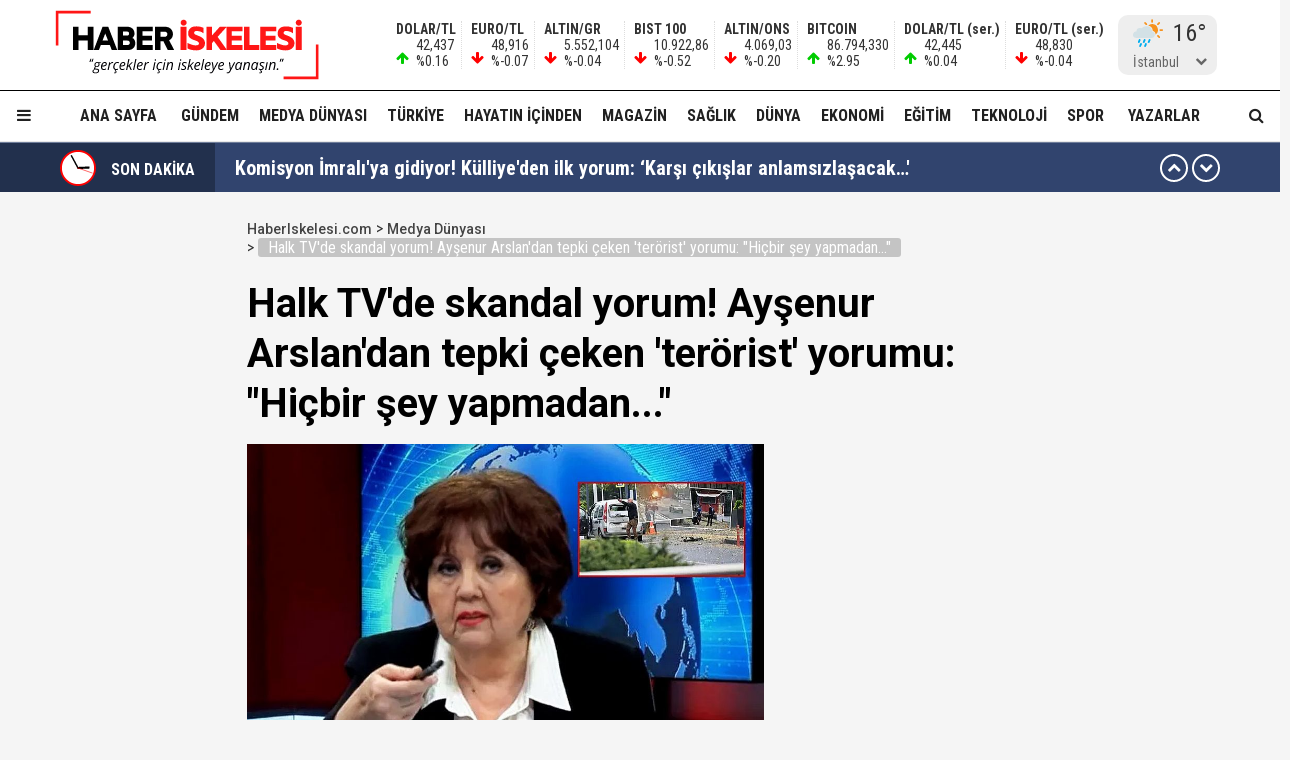

--- FILE ---
content_type: text/html; charset=utf-8
request_url: https://haberiskelesi.com/2023/10/03/aysenur-arslandan-tepki-ceken-terorist-yorumu-hicbir-sey-yapmadan
body_size: 22114
content:
<!DOCTYPE html>
<html lang="tr">
<head>
<meta charset="UTF-8">
<meta http-equiv="X-UA-Compatible" content="IE=edge,chrome=1">
<meta name="viewport" content="width=device-width, initial-scale=1.0, maximum-scale=5.0, user-scalable=yes"/>
<meta name="language" content="tr" />
<title>Halk TV'de skandal yorum! Ayşenur Arslan'dan tepki çeken 'terörist' yorumu: "Hiçbir şey yapmadan..." &#8211; Haber İskelesi</title>
<link rel="shortcut icon" href="/favicon.png" type="image/x-icon">
<link rel="icon" href="/favicon2.png" type="image/x-icon">
<link rel="apple-touch-icon" href="/ikonpwa2/apple-touch-icon.png">
<meta name="robots" content="index, follow">
<meta name="description" content="Halk TV'de skandal yorum! Ayşenur Arslan'dan tepki çeken 'terörist' yorumu: "Hiçbir şey yapmadan..."" />
<meta name="keywords" content="" />
<meta name="medium" content="news" />
<meta name="rating" content="general" />
<meta name="distribution" content="global" />
<meta name="author" content="Haber İskelesi" />
<meta name="theme-color" content="#ffffff">
<meta http-equiv="x-dns-prefetch-control" content="on">

<link rel="dns-prefetch" href="//fonts.gstatic.com">
<link rel="dns-prefetch" href="//apis.google.com">
<link rel="dns-prefetch" href="//www.facebook.com">
<link rel="dns-prefetch" href="//ajax.googleapis.com">
<link rel="dns-prefetch" href="//connect.facebook.net">
<link rel="dns-prefetch" href="//static.ak.facebook.com">
<link rel="dns-prefetch" href="//static.ak.fbcdn.net">
<link rel="dns-prefetch" href="//s-static.ak.facebook.com">
<link rel="dns-prefetch" href="//platform.twitter.com">
<link rel="dns-prefetch" href="//mc.yandex.ru">
<link rel="dns-prefetch" href="//webmaster.yandex.com">
<link rel="dns-prefetch" href="//yandex.com">
<link rel="dns-prefetch" href="//yandex.ru">
<link rel="dns-prefetch" href="//cm.g.doubleclick.net">
<link rel="dns-prefetch" href="//www.googletagservices.com">
<link rel="dns-prefetch" href="//google-analytics.com">
<link rel="dns-prefetch" href="//www.google-analytics.com">
<link rel="dns-prefetch" href="//ssl.google-analytics.com">
<link rel="dns-prefetch" href="//fonts.googleapis.com">

<link rel="canonical" href="https://haberiskelesi.com/2023/10/03/aysenur-arslandan-tepki-ceken-terorist-yorumu-hicbir-sey-yapmadan" />
<link rel="alternate" type="application/rss+xml" title="RSS 2.0" href="https://haberiskelesi.com/rss" />
<meta property="og:locale" content="tr_TR" />
<meta name="title" property="og:type" content="article" />
<meta property="og:title" content="Halk TV'de skandal yorum! Ayşenur Arslan'dan tepki çeken 'terörist' yorumu: "Hiçbir şey yapmadan..." &#8211; Haber İskelesi" />
<link rel="image_src" href="https://haberiskelesi.com/fotolar/2023/10/aysenur-arslandan-tepki-ceken-terorist-yorumu-hicbir-sey-yapmadan.jpg" />
<meta name="image" property="og:image" content="https://haberiskelesi.com/fotolar/2023/10/aysenur-arslandan-tepki-ceken-terorist-yorumu-hicbir-sey-yapmadan.jpg" />
<meta property="og:url" content="https://haberiskelesi.com/2023/10/03/aysenur-arslandan-tepki-ceken-terorist-yorumu-hicbir-sey-yapmadan" />
<meta property="og:site_name" content="Haber İskelesi" />
<meta name="twitter:card" content="summary_large_image" />
<meta name="twitter:domain" content="https://haberiskelesi.com">
<meta name="twitter:url" content="https://haberiskelesi.com/2023/10/03/aysenur-arslandan-tepki-ceken-terorist-yorumu-hicbir-sey-yapmadan" />
<meta name="twitter:title" content="Halk TV'de skandal yorum! Ayşenur Arslan'dan tepki çeken 'terörist' yorumu: "Hiçbir şey yapmadan..." &#8211; Haber İskelesi" />
<meta name="twitter:image" content="https://haberiskelesi.com/fotolar/2023/10/aysenur-arslandan-tepki-ceken-terorist-yorumu-hicbir-sey-yapmadan.jpg" />
<meta property="og:description" content="Halk TV'de skandal yorum! Ayşenur Arslan'dan tepki çeken 'terörist' yorumu: "Hiçbir şey yapmadan..."" />
<meta name="twitter:description" content="Halk TV'de skandal yorum! Ayşenur Arslan'dan tepki çeken 'terörist' yorumu: "Hiçbir şey yapmadan..."" />
<link rel="preconnect" href="https://fonts.googleapis.com">
<link rel="preconnect" href="https://fonts.gstatic.com" crossorigin>
<link href="https://fonts.googleapis.com/css2?family=Roboto+Condensed:wght@300;400;500;700&family=Roboto:wght@300;400;500;700&display=swap" rel="stylesheet">
<link href="/temalar/mavera2024/masaustu/css/font-awesome.min.css" rel="stylesheet">
<link href="/temalar/mavera2024/masaustu/css/genel.css?t=1763909715" rel="stylesheet">
<link href="/temalar/mavera2024/masaustu/css/menu.css?t=1763909715" rel="stylesheet">

<style>
div.manset{
		background-color:#dd7d00;
		color:#fff;
	}
	.manset a{
		color:#fff;
	}
	.manset:after{
		border-color: transparent transparent transparent #fff;
	}
	.manset-cizgi{
		border-left:solid 5px #dd7d00;
	}
	.alan-baslik-6 a div.manset-6 span,
	.alan-baslik-7 a div.manset-7 span{
		background-color:#dd7d00;
	}
	.alt-menu ul li a.manset:hover{
		background-color:#dd7d00;
	}
	.kat-baslik-alan.manset{
		background-color:#dd7d00;
	}div.gundem{
			background-color:#DA0000;
			color:#fff
		}
		.gundem a{
			color:#fff
		}
		.gundem:after{
			border-color: transparent transparent transparent #fff
		}
		.gundem-cizgi{
			border-left:solid 5px #DA0000;
		}
		.alan-baslik-6 a div.gundem-6 span,
		.alan-baslik-7 a div.gundem-7 span{
			background-color:#DA0000;
		}
		.alt-menu ul li a.gundem:hover{
			background-color:#DA0000;
		}
		.kat-baslik-alan.gundem{
			background-color:#DA0000;
		}div.medya-dunyasi{
			background-color:#db1111;
			color:#fff
		}
		.medya-dunyasi a{
			color:#fff
		}
		.medya-dunyasi:after{
			border-color: transparent transparent transparent #fff
		}
		.medya-dunyasi-cizgi{
			border-left:solid 5px #db1111;
		}
		.alan-baslik-6 a div.medya-dunyasi-6 span,
		.alan-baslik-7 a div.medya-dunyasi-7 span{
			background-color:#db1111;
		}
		.alt-menu ul li a.medya-dunyasi:hover{
			background-color:#db1111;
		}
		.kat-baslik-alan.medya-dunyasi{
			background-color:#db1111;
		}div.turkiye{
			background-color:#ff0000;
			color:#fff
		}
		.turkiye a{
			color:#fff
		}
		.turkiye:after{
			border-color: transparent transparent transparent #fff
		}
		.turkiye-cizgi{
			border-left:solid 5px #ff0000;
		}
		.alan-baslik-6 a div.turkiye-6 span,
		.alan-baslik-7 a div.turkiye-7 span{
			background-color:#ff0000;
		}
		.alt-menu ul li a.turkiye:hover{
			background-color:#ff0000;
		}
		.kat-baslik-alan.turkiye{
			background-color:#ff0000;
		}div.diger{
			background-color:#C257DB;
			color:#fff
		}
		.diger a{
			color:#fff
		}
		.diger:after{
			border-color: transparent transparent transparent #fff
		}
		.diger-cizgi{
			border-left:solid 5px #C257DB;
		}
		.alan-baslik-6 a div.diger-6 span,
		.alan-baslik-7 a div.diger-7 span{
			background-color:#C257DB;
		}
		.alt-menu ul li a.diger:hover{
			background-color:#C257DB;
		}
		.kat-baslik-alan.diger{
			background-color:#C257DB;
		}div.magazin{
			background-color:#c6a64f;
			color:#fff
		}
		.magazin a{
			color:#fff
		}
		.magazin:after{
			border-color: transparent transparent transparent #fff
		}
		.magazin-cizgi{
			border-left:solid 5px #c6a64f;
		}
		.alan-baslik-6 a div.magazin-6 span,
		.alan-baslik-7 a div.magazin-7 span{
			background-color:#c6a64f;
		}
		.alt-menu ul li a.magazin:hover{
			background-color:#c6a64f;
		}
		.kat-baslik-alan.magazin{
			background-color:#c6a64f;
		}div.saglik{
			background-color:#0045b8;
			color:#fff
		}
		.saglik a{
			color:#fff
		}
		.saglik:after{
			border-color: transparent transparent transparent #fff
		}
		.saglik-cizgi{
			border-left:solid 5px #0045b8;
		}
		.alan-baslik-6 a div.saglik-6 span,
		.alan-baslik-7 a div.saglik-7 span{
			background-color:#0045b8;
		}
		.alt-menu ul li a.saglik:hover{
			background-color:#0045b8;
		}
		.kat-baslik-alan.saglik{
			background-color:#0045b8;
		}div.dunya{
			background-color:#0e79dd;
			color:#fff
		}
		.dunya a{
			color:#fff
		}
		.dunya:after{
			border-color: transparent transparent transparent #fff
		}
		.dunya-cizgi{
			border-left:solid 5px #0e79dd;
		}
		.alan-baslik-6 a div.dunya-6 span,
		.alan-baslik-7 a div.dunya-7 span{
			background-color:#0e79dd;
		}
		.alt-menu ul li a.dunya:hover{
			background-color:#0e79dd;
		}
		.kat-baslik-alan.dunya{
			background-color:#0e79dd;
		}div.ekonomi{
			background-color:#2A8820;
			color:#fff
		}
		.ekonomi a{
			color:#fff
		}
		.ekonomi:after{
			border-color: transparent transparent transparent #fff
		}
		.ekonomi-cizgi{
			border-left:solid 5px #2A8820;
		}
		.alan-baslik-6 a div.ekonomi-6 span,
		.alan-baslik-7 a div.ekonomi-7 span{
			background-color:#2A8820;
		}
		.alt-menu ul li a.ekonomi:hover{
			background-color:#2A8820;
		}
		.kat-baslik-alan.ekonomi{
			background-color:#2A8820;
		}div.egitim{
			background-color:#8c10fe;
			color:#fff
		}
		.egitim a{
			color:#fff
		}
		.egitim:after{
			border-color: transparent transparent transparent #fff
		}
		.egitim-cizgi{
			border-left:solid 5px #8c10fe;
		}
		.alan-baslik-6 a div.egitim-6 span,
		.alan-baslik-7 a div.egitim-7 span{
			background-color:#8c10fe;
		}
		.alt-menu ul li a.egitim:hover{
			background-color:#8c10fe;
		}
		.kat-baslik-alan.egitim{
			background-color:#8c10fe;
		}div.teknoloji{
			background-color:#28CAA6;
			color:#fff
		}
		.teknoloji a{
			color:#fff
		}
		.teknoloji:after{
			border-color: transparent transparent transparent #fff
		}
		.teknoloji-cizgi{
			border-left:solid 5px #28CAA6;
		}
		.alan-baslik-6 a div.teknoloji-6 span,
		.alan-baslik-7 a div.teknoloji-7 span{
			background-color:#28CAA6;
		}
		.alt-menu ul li a.teknoloji:hover{
			background-color:#28CAA6;
		}
		.kat-baslik-alan.teknoloji{
			background-color:#28CAA6;
		}div.spor{
			background-color:#0BC200;
			color:#fff
		}
		.spor a{
			color:#fff
		}
		.spor:after{
			border-color: transparent transparent transparent #fff
		}
		.spor-cizgi{
			border-left:solid 5px #0BC200;
		}
		.alan-baslik-6 a div.spor-6 span,
		.alan-baslik-7 a div.spor-7 span{
			background-color:#0BC200;
		}
		.alt-menu ul li a.spor:hover{
			background-color:#0BC200;
		}
		.kat-baslik-alan.spor{
			background-color:#0BC200;
		}div.is-dunyasi{
			background-color:#FF8200;
			color:#fff
		}
		.is-dunyasi a{
			color:#fff
		}
		.is-dunyasi:after{
			border-color: transparent transparent transparent #fff
		}
		.is-dunyasi-cizgi{
			border-left:solid 5px #FF8200;
		}
		.alan-baslik-6 a div.is-dunyasi-6 span,
		.alan-baslik-7 a div.is-dunyasi-7 span{
			background-color:#FF8200;
		}
		.alt-menu ul li a.is-dunyasi:hover{
			background-color:#FF8200;
		}
		.kat-baslik-alan.is-dunyasi{
			background-color:#FF8200;
		}div.son-dakika{
			background-color:transparent;
			color:#999
		}
		.son-dakika a{
			color:#999
		}
		.son-dakika:after{
			border-color: transparent transparent transparent #999
		}
		.son-dakika-cizgi{
			border-left:solid 5px transparent;
		}
		.alan-baslik-6 a div.son-dakika-6 span,
		.alan-baslik-7 a div.son-dakika-7 span{
			background-color:transparent;
		}
		.alt-menu ul li a.son-dakika:hover{
			background-color:transparent;
		}
		.kat-baslik-alan.son-dakika{
			background-color:transparent;
		}</style>
<script type='text/javascript' src='https://www.googletagmanager.com/gtag/js?id=UA-189986255-1' id='google_gtagjs-js' async></script>
<script type='text/javascript' id='google_gtagjs-js-after'>
window.dataLayer = window.dataLayer || [];function gtag(){dataLayer.push(arguments);}
gtag('set', 'linker', {"domains":["haberiskelesi.com"]} );
gtag("js", new Date());
gtag("set", "developer_id.dZTNiMT", true);
gtag("config", "UA-189986255-1", {"anonymize_ip":true});
</script>
<script async src="//pagead2.googlesyndication.com/pagead/js/adsbygoogle.js"></script><script>(adsbygoogle = window.adsbygoogle || []).push({"google_ad_client":"ca-pub-4281879657900289","enable_page_level_ads":true,"tag_partner":"site_kit"});</script>
<link href="/temalar/mavera2024/masaustu/css/detay.css?t=1763909715" rel="stylesheet">
<style id="fancybox-style-noscroll" type="text/css">.compensate-for-scrollbar {padding-right:0!important;}</style>
</head>
<body>






<div id="ust">
    <nav id="menu1" class="menu1">
    <div class="menu1-ic">
      <div class="menu1-ust">
        <div class="arama-form-alan2">
            <form id="arama-form2" method="get" action="/ara">
                <label><input type="text" name="kelime" class="arama-metni2" autocomplete="false"></label>
                <button type="button" class="btn btn-xs arama-yap-buton" title="Ara"><i class="fa fa-search"></i></button>
            </form>
        </div>
        
      </div>
      <ul>
        <li><a href="#">Ana Sayfa</a></li>
        
				    <li><a href="/kose-yazarlari">Yazarlar</a></li>
				
		<li><a href="/category/web-tv">Haber İskelesi Web TV</a></li>

        

		        <li><a href="/kategori/foto-galeri">Fotoğraflar</a></li>
		        <li class="menu-baslik"><span>Kategoriler</span></li>
        <li><a href="/kategori/gundem" title="Gündem">Gündem</a></li><li><a href="/kategori/medya-dunyasi" title="Medya Dünyası">Medya Dünyası</a></li><li><a href="/kategori/turkiye" title="Türkiye">Türkiye</a></li><li><a href="/kategori/diger" title="Hayatın İçinden">Hayatın İçinden</a></li><li><a href="/kategori/magazin" title="Magazin">Magazin</a></li><li><a href="/kategori/saglik" title="Sağlık">Sağlık</a></li><li><a href="/kategori/dunya" title="Dünya">Dünya</a></li><li><a href="/kategori/ekonomi" title="Ekonomi">Ekonomi</a></li><li><a href="/kategori/egitim" title="Eğitim">Eğitim</a></li><li><a href="/kategori/teknoloji" title="Teknoloji">Teknoloji</a></li><li><a href="/kategori/spor" title="Spor">Spor</a></li><li><a href="/kategori/is-dunyasi" title="İş Dünyası">İş Dünyası</a></li>

        
        <li class="menu-baslik"><span>Kurumsal</span></li>
        <li><a href="/kunye">Künye</a></li>
		<li><a href="/iletisim">İletişim</a></li>
      </ul>
    </div>
  </nav>

<style>



</style>
  <div id="menu1-zemin" class="menu1-zemin"></div>
  <header id="header">
    <div class="menu-alani">
      <nav>
        <div class="logo-zemin-alani">
          <div class="container dinline-font" id="penen">
            <div class="logo">
                <a href="/" title="Halk TV'de skandal yorum! Ayşenur Arslan'dan tepki çeken 'terörist' yorumu: "Hiçbir şey yapmadan..." &#8211; Haber İskelesi" class="logotik">
                  <img src="/images/logo.svg" width="320" height="60" class="mobil loggo" alt="Haber İskelesi">
                </a>
            </div>
                          <div class="logo-yani">

                

                <ul class="ikon-menu1">

                                            <li class=""><div class="doviz-widget">
                            <div><i class="fa fa-arrow-up"></i>                    <span>DOLAR/TL</span>                                                                                                                                                <span>42,437</span>                                <span>%0.16</span>                                                            </div><div><i class="fa fa-arrow-down"></i>                    <span>EURO/TL</span>                                                                                                                                                <span>48,916</span>                                <span>%-0.07</span>                                                            </div><div><i class="fa fa-arrow-down"></i>                    <span>ALTIN/GR</span>                                                                                                                                                <span>5.552,104</span>                                <span>%-0.04</span>                                                            </div><div><i class="fa fa-arrow-down"></i>                    <span>BIST 100</span>                                                                                                                                                <span>10.922,86</span>                                <span>%-0.52</span>                                                            </div><div><i class="fa fa-arrow-down"></i>                    <span>ALTIN/ONS</span>                                                                                                                                                <span>4.069,03</span>                                <span>%-0.20</span>                                                            </div><div><i class="fa fa-arrow-up"></i>                    <span>BITCOIN</span>                                                                                                                                                <span>86.794,330</span>                                <span>%2.95</span>                                                            </div><div class="mgizle"><i class="fa fa-arrow-up"></i>                    <span>DOLAR/TL (ser.)</span>                                                                                                                                                <span>42,445</span>                                <span>%0.04</span>                                                            </div><div class="mgizle"><i class="fa fa-arrow-down"></i>                    <span>EURO/TL (ser.)</span>                                                                                                                                                <span>48,830</span>                                <span>%-0.04</span>                                                            </div>                          </div></li>
                                        
                                    <li class="hava-durumu" style="min-height:60px;">
                      <div id="hava-durumu-alani" class="ly-ikon hava-durumu" style="min-width:93px;padding-right:0;">
                      <div class="yukleme">
                        <div class="yukleniyor1"><div></div><div></div><div></div><div></div></div>
                      </div>
                    </div>
                    <ul id="sehirler" class="sehirler">
                      <li data-id="adana">Adana</li>
                      <li data-id="adiyaman">Adıyaman</li>
                      <li data-id="afyon">Afyon</li>
                      <li data-id="agri">Ağrı</li>
                      <li data-id="amasya">Amasya</li>
                      <li data-id="ankara">Ankara</li>
                      <li data-id="antalya">Antalya</li>
                      <li data-id="artvin">Artvin</li>
                      <li data-id="aydin">Aydın</li>
                      <li data-id="balikesir">Balıkesir</li>
                      <li data-id="bilecik">Bilecik</li>
                      <li data-id="bingol">Bingöl</li>
                      <li data-id="bitlis">Bitlis</li>
                      <li data-id="bolu">Bolu</li>
                      <li data-id="burdur">Burdur</li>
                      <li data-id="bursa">Bursa</li>
                      <li data-id="canakkale">Çanakkale</li>
                      <li data-id="cankiri">Çankırı</li>
                      <li data-id="corum">Çorum</li>
                      <li data-id="denizli">Denizli</li>
                      <li data-id="diyarbakir">Diyarbakır</li>
                      <li data-id="edirne">Edirne</li>
                      <li data-id="elazig">Elazığ</li>
                      <li data-id="erzincan">Erzincan</li>
                      <li data-id="ersurum">Erzurum</li>
                      <li data-id="eskisehir">Eskişehir</li>
                      <li data-id="gaziantep">Gaziantep</li>
                      <li data-id="giresun">Giresun</li>
                      <li data-id="gumushane">Gümüşhane</li>
                      <li data-id="hakkari">Hakkari</li>
                      <li data-id="hatay">Hatay</li>
                      <li data-id="isparta">Isparta</li>
                      <li data-id="mersin">Mersin</li>
                      <li data-id="istanbul" class="aktif">İstanbul</li>
                      <li data-id="izmir">İzmir</li>
                      <li data-id="kars">Kars</li>
                      <li data-id="kastamonu">Kastamonu</li>
                      <li data-id="kayseri">Kayseri</li>
                      <li data-id="kirklareli">Kırklareli</li>
                      <li data-id="kirsehir">Kırşehir</li>
                      <li data-id="kocaeli">Kocaeli</li>
                      <li data-id="konya">Konya</li>
                      <li data-id="kutahya">Kütahya</li>
                      <li data-id="malatya">Malatya</li>
                      <li data-id="manisa">Manisa</li>
                      <li data-id="kmaras">K.Maraş</li>
                      <li data-id="mardin">Mardin</li>
                      <li data-id="mugla">Muğla</li>
                      <li data-id="mus">Muş</li>
                      <li data-id="nevsehir">Nevşehir</li>
                      <li data-id="nigde">Niğde</li>
                      <li data-id="ordu">Ordu</li>
                      <li data-id="rize">Rize</li>
                      <li data-id="sakarya">Sakarya</li>
                      <li data-id="samsun">Samsun</li>
                      <li data-id="siirt">Siirt</li>
                      <li data-id="sinop">Sinop</li>
                      <li data-id="sivas">Sivas</li>
                      <li data-id="tekirdag">Tekirdağ</li>
                      <li data-id="tokat">Tokat</li>
                      <li data-id="trabzon">Trabzon</li>
                      <li data-id="tunceli">Tunceli</li>
                      <li data-id="sanliurfa">Şanlıurfa</li>
                      <li data-id="usak">Uşak</li>
                      <li data-id="van">Van</li>
                      <li data-id="yozgat">Yozgat</li>
                      <li data-id="zonguldak">Zonguldak</li>
                      <li data-id="aksaray">Aksaray</li>
                      <li data-id="bayburt">Bayburt</li>
                      <li data-id="karaman">Karaman</li>
                      <li data-id="kirikkale">Kırıkkale</li>
                      <li data-id="batman">Batman</li>
                      <li data-id="sirnak">Şırnak</li>
                      <li data-id="bartin">Bartın</li>
                      <li data-id="ardahan">Ardahan</li>
                      <li data-id="igdir">Iğdır</li>
                      <li data-id="yalova">Yalova</li>
                      <li data-id="karabuk">Karabük</li>
                      <li data-id="kilis">Kilis</li>
                      <li data-id="osmaniye">Osmaniye</li>
                      <li data-id="duzce">Düzce</li>
                    </ul>
                  </li>
                                  </ul>
              </div>
                      </div>
        </div>

        <div class="menu-zemin-alani">
          <div class="container">
            <div class="menu">
              <ul class="ana-menu">
                <li><a href="/" title="Ana sayfa">Ana Sayfa</a></li>
                  <li><a href="/kategori/gundem" class="knr" title="Gündem">Gündem</a></li><li><a href="/kategori/medya-dunyasi" class="knr" title="Medya Dünyası">Medya Dünyası</a></li><li><a href="/kategori/turkiye" class="knr" title="Türkiye">Türkiye</a></li><li><a href="/kategori/diger" class="knr" title="Hayatın İçinden">Hayatın İçinden</a></li><li><a href="/kategori/magazin" class="knr" title="Magazin">Magazin</a></li><li><a href="/kategori/saglik" class="knr" title="Sağlık">Sağlık</a></li><li><a href="/kategori/dunya" class="knr" title="Dünya">Dünya</a></li><li><a href="/kategori/ekonomi" class="knr" title="Ekonomi">Ekonomi</a></li><li><a href="/kategori/egitim" class="knr" title="Eğitim">Eğitim</a></li><li><a href="/kategori/teknoloji" class="knr" title="Teknoloji">Teknoloji</a></li><li><a href="/kategori/spor" class="knr" title="Spor">Spor</a></li>				                <li><a href="/kose-yazarlari" title="Köşe Yazarları">Yazarlar</a></li>
				                <li class="saga-yasla">
                </li>
              </ul>
            </div>
          </div>
          <div class="sabit-menu-ikon mobil-menu-ikon">
            <i class="fa fa-bars"></i>
          </div>

          <div id="ek-arama-buton">
            <div class="sabit-menu-ikon arra">
              <i class="fa fa-search"></i>
            </div>
            <div id="arama-alani" class="arama-form-alan">
                <form id="arama-form" method="get" action="/ara">
                    <input type="text" name="kelime" class="arama-metni" placeholder="" autocomplete="false">
                    <button type="button" class="btn btn-xs arama-yap-buton" title="Arama"><i class="fa fa-search"></i></button>
                </form>
            </div>
          </div>
          
        </div>
      </nav>
    </div>
  </header>
  <style>
.sondakika-alan{
	background-color:#31446e;
	line-height:50px;
	margin-top:-20px;
	margin-bottom:20px;
	height:50px;
	overflow:hidden;
	border-top: rgba(255,255,255,.3) solid 1px;
}
.sondakika {
	/*overflow: hidden;*/
	position: relative;
	margin-top: 0px;
}
.sondakika ul {
	list-style:none;
	margin: 0;
	padding: 0;
	width: 100%
}
.sondakika ul li {
	width: 100%
}


.serit-baslik {
    position: relative;
    float: left;
    width: 45px;
    height: 50px;
    font-size: 16px;
    line-height: 54px;
    color: #fff;
    padding-left: 0;
}

@media(min-width:768px){
	.serit-baslik {
		width: 160px;
		line-height: 54px;
		font-weight: bold;
		padding-left: 5px;
	}
}


.serit-baslik:before {
	content:"";
	position:absolute;
	top:0;
	right:0;
	width:1000px;
	height:100%;
	background-color:rgba(0,0,0,.3);
}
.serit-icerik {
	overflow: hidden;
	font-size: 16px;
	box-sizing: border-box
}
.sonda-oklar {
	text-align: center;
    position: absolute;
    top: 11px;
    line-height: 28px;
    right: 15px;
    z-index: 1;
}
.sonda-onceki, .sonda-sonraki {
	display:inline-block;
	overflow: hidden;
	margin: 0;
	width: 28px;
	height:28px;
	border:#fff solid 2px;
	border-radius:16px;
	text-align: center;
	color: #fff;
	line-height: 22px;
	cursor: pointer
}
.sonda-onceki:hover, .sonda-sonraki:hover {
	background-color: #000;
}
.sondakika a {
	color: #fff;
	overflow: hidden;
	text-overflow: ellipsis;
	-webkit-box-orient: vertical;
	-webkit-line-clamp: 1;
	display: flex;
	align-items: center;
	margin: 0 66px 0 10px;
	font-size:14px;
}
@media(min-width:768px){
.sondakika a {
	margin: 0 46px 0 20px;
	font-weight:bold;
	font-size:20px;
}
}
.sondakika i{
	font-size:14px;
}
.sondakika a:hover {
	color: #ddd
}

.serit-baslik svg{
	position:relative;
	margin-top:7px;
	margin-right:15px;
	float:left;
}

@media(max-width:767px){
	.serit-baslik span{
		display:none;
	}	
}

.serit-baslik span{
	position:relative;
}

.son-gizle{
	display:none;
}
</style>


<div id="sondakika-alan" class="sondakika-alan">
  <div class="container sondakika">
    <div class="serit-ust-alan son-d2">
        <div class="serit-baslik">
		
		
		<svg version="1.1" xmlns="http://www.w3.org/2000/svg" xmlns:xlink="http://www.w3.org/1999/xlink" x="0px" y="0px" width="36px" height="36px" viewBox="0 0 50 50" enable-background="new 0 0 50 50" xml:space="preserve">
		
		<circle id="zemin" fill="#FF0000" cx="25" cy="25" r="25"/>
		<circle id="ic-zemin" fill="#FFFFFF" cx="25" cy="25" r="22.374"/>
		
		
		
		<line class="iconic-clock-hour-hand" id="foo" fill="none" stroke="#000000" stroke-width="3" stroke-miterlimit="10" x1="25" y1="25" x2="25" y2="9"/><line class="iconic-clock-minute-hand" id="iconic-anim-clock-minute-hand" fill="none" stroke="#000000" stroke-width="2" stroke-miterlimit="10" x1="25" y1="25" x2="25" y2="5"/><circle fill="#000000" cx="25" cy="25" r="1.172"/><g class="iconic-clock-second-hand" id="iconic-anim-clock-second-hand"><line class="iconic-clock-second-hand-arm" fill="none" stroke="#ff0000" stroke-width="0.75" stroke-miterlimit="10" x1="25" y1="24.997" x2="25" y2="3.586"/><circle class="iconic-clock-axis" fill="#ff0000" cx="25" cy="24.997" r="0.589"/></g><defs><animateTransform type="rotate" fill="remove" restart="always" calcMode="linear" accumulate="none" additive="sum" xlink:href="#iconic-anim-clock-hour-hand" repeatCount="indefinite" dur="43200s" to="360 25 25" from="0 25 25" attributeName="transform" attributeType="xml"></animateTransform><animateTransform type="rotate" fill="remove" restart="always" calcMode="linear" accumulate="none" additive="sum" xlink:href="#iconic-anim-clock-minute-hand" repeatCount="indefinite" dur="3600s" to="360 25 25" from="0 25 25" attributeName="transform" attributeType="xml"></animateTransform><animateTransform type="rotate" fill="remove" restart="always" calcMode="linear" accumulate="none" additive="sum" xlink:href="#iconic-anim-clock-second-hand" repeatCount="indefinite" dur="60s" to="360 25 25" from="0 25 25" attributeName="transform" attributeType="xml"></animateTransform></defs><script  type="text/javascript"><![CDATA[ var date=new Date;var seconds=date.getSeconds();var minutes=date.getMinutes();var hours=date.getHours();hours=(hours>12)?hours-12:hours;minutes=(minutes*60)+seconds;hours=(hours*3600)+minutes;document.querySelector('.iconic-clock-second-hand').setAttribute('transform','rotate('+360*(seconds/60)+',25,25)');document.querySelector('.iconic-clock-minute-hand').setAttribute('transform','rotate('+360*(minutes/3600)+',25,25)');document.querySelector('.iconic-clock-hour-hand').setAttribute('transform','rotate('+360*(hours/43200)+',25,25)');]]></script></svg> 

		
		
		<span>SON DAKİKA</span></div>
                <div class="sonda-oklar">
          <div class="sonda-onceki" id="sononceki"><i class="fa fa-chevron-up"></i></div>
          <div class="sonda-sonraki" id="sonsonraki"><i class="fa fa-chevron-down"></i></div>
        </div>
                <div class="serit-icerik" id="sondakika">
            <ul>
            <li><a href="/2025/11/23/komisyon-imraliya-gidiyor-kulliyeden-ilk-yorum-karsi-cikislar-anlamsizlasacak" title="Komisyon İmralı&#39;ya gidiyor! Külliye&#39;den ilk yorum: ‘Karşı çıkışlar anlamsızlaşacak…&#39;">Komisyon İmralı&#39;ya gidiyor! Külliye&#39;den ilk yorum: ‘Karşı çıkışlar anlamsızlaşacak…&#39;</a></li><li><a href="/2025/11/23/anne-babalar-dikkat-tiktok-ve-reels-beyni-curutuyor" title="Anne babalar dikkat! TikTok ve Reels beyni çürütüyor...">Anne babalar dikkat! TikTok ve Reels beyni çürütüyor...</a></li><li><a href="/2025/11/23/kemal-kilicdaroglu-chp-arinmali-ve-surecin-icinde-olmali" title="Kemal Kılıçdaroğlu: &#34;CHP arınmalı ve sürecin içinde olmalı..!&#34;">Kemal Kılıçdaroğlu: &#34;CHP arınmalı ve sürecin içinde olmalı..!&#34;</a></li><li><a href="/2025/11/23/imrali-ziyaretini-mit-organize-edecek-komisyon-imraliya-ne-zaman-gidecek-gundem-ypgnin-silah-birakmasi" title="İmralı ziyaretini MİT organize edecek! Komisyon İmralı&#39;ya ne zaman gidecek? Gündem: YPG&#39;nin silah bırakması...">İmralı ziyaretini MİT organize edecek! Komisyon İmralı&#39;ya ne zaman gidecek? Gündem: YPG&#39;nin silah bırakması...</a></li><li><a href="/2025/11/22/mansur-yavastan-sorusturma-iznine-ilk-tepki-unutulmasin-hukuk-bir-gun-herkese-lazim-olacaktir" title="Mansur Yavaş&#39;tan soruşturma iznine ilk tepki: &#34;Unutulmasın; hukuk bir gün herkese lazım olacaktır..!&#34;">Mansur Yavaş&#39;tan soruşturma iznine ilk tepki: &#34;Unutulmasın; hukuk bir gün herkese lazım olacaktır..!&#34;</a></li><li><a href="/2025/11/22/icisleri-bakanligindan-ankara-buyuksehir-belediye-baskani-mansur-yavasa-sorusturma-izni" title="İçişleri Bakanlığı&#39;ndan Ankara Büyükşehir Belediye Başkanı Mansur Yavaş&#39;a soruşturma izni...">İçişleri Bakanlığı&#39;ndan Ankara Büyükşehir Belediye Başkanı Mansur Yavaş&#39;a soruşturma izni...</a></li><li><a href="/2025/11/22/dem-partili-pervin-buldandan-chpyi-kizdiracak-ifade-paylasip-hemen-sildi" title="DEM Partili Pervin Buldan&#39;dan CHP&#39;yi kızdıracak ifade! Paylaşıp hemen sildi...">DEM Partili Pervin Buldan&#39;dan CHP&#39;yi kızdıracak ifade! Paylaşıp hemen sildi...</a></li><li><a href="/2025/11/22/yeni-tehlike-tas-kafa-ceteler-sac-modelleri-ele-veriyor-murat-ovuc-de-dosyaya-girdi" title="Yeni tehlike: &#39;Tas kafa&#39; çeteler... Saç modelleri ele veriyor! Murat Övüç de dosyaya girdi!">Yeni tehlike: &#39;Tas kafa&#39; çeteler... Saç modelleri ele veriyor! Murat Övüç de dosyaya girdi!</a></li><li><a href="/2025/11/22/ahmet-hakan-imrali-surecinde-vitesi-yukseltti-kandile-bile-gidilir" title="Ahmet Hakan &#39;İmralı Süreci&#39;nde vitesi yükseltti: &#34;Kandil&#39;e bile gidilir..!&#34;">Ahmet Hakan &#39;İmralı Süreci&#39;nde vitesi yükseltti: &#34;Kandil&#39;e bile gidilir..!&#34;</a></li><li><a href="/2025/11/22/tff-itirazlari-reddetti-149-hakemin-kariyeri-sona-erdi" title="TFF itirazları reddetti... 149 hakemin kariyeri sona erdi!">TFF itirazları reddetti... 149 hakemin kariyeri sona erdi!</a></li>          </ul>
        </div>
    </div>
  </div>
</div>
</div>


  
  
  
  

  
  
<!--<div class="container-fluid alt-marj-10">-->
        
		<div id="haberler" class="haber-grubu minboy">

			
					

<div class="container-fluid">
<div class="row esitle1">
<div class="yan-bosluk esitle">
		<div id="rklm-sayfayanisol">
			<div>
			<!-- dikey1 -->
			<ins class="adsbygoogle"
				style="display:block"
				data-ad-client="ca-pub-4281879657900289"
				data-ad-slot="3641922419"
				data-ad-format="auto"
				data-full-width-responsive="true"></ins>
			<script>
				(adsbygoogle = window.adsbygoogle || []).push({});
			</script>
			</div>
		</div>
	</div>


<div class="orta esitle">


<div class="haberlerd">
	<div>
		<ul class="breadcrumb">
			<li><a href="https://haberiskelesi.com">HaberIskelesi.com</a></li>
							<li><a href="/kategori/medya-dunyasi">Medya Dünyası</a></li>
							<li class="mbgizle"><span>Halk TV'de skandal yorum! Ayşenur Arslan'dan tepki çeken 'terörist' yorumu: "Hiçbir şey yapmadan..."</span></li>
		</ul>
	</div>
	

	
	<div class="detay-alan">

		<h1 itemprop="headline" class="sayfa-baslik">Halk TV'de skandal yorum! Ayşenur Arslan'dan tepki çeken 'terörist' yorumu: "Hiçbir şey yapmadan..."</h1>

		

		<div class="row esitle1">
			<div class="col-xs-12 col-md-8 esitle">

								<div class="foto detay-foto" style="position:relative">
							<img src="/fotolar/2023/10/aysenur-arslandan-tepki-ceken-terorist-yorumu-hicbir-sey-yapmadan.jpg" alt="Halk TV'de skandal yorum! Ayşenur Arslan'dan tepki çeken 'terörist' yorumu: "Hiçbir şey yapmadan..."" width="990" height="560" class="lazy">
							</div>				<div class="detay-tarih hbrtrh zemin-beyaz">
					<time datetime="2023-10-03T00:51:00+03:00" class="tarih">3 Ekim 2023 </time>
					<div class="paylas-alan">
						<span class="kucukk">A-</span>
						<span class="buyukk">A+</span>
												<ul class="paylas" data-id="60193" data-sayfa="aysenur-arslandan-tepki-ceken-terorist-yorumu-hicbir-sey-yapmadan">
							<li><span data-url="http://www.facebook.com/sharer/sharer.php?u=https%3A%2F%2Fhaberiskelesi.com%2F2023%2F10%2F03%2Faysenur-arslandan-tepki-ceken-terorist-yorumu-hicbir-sey-yapmadan" title="Facebook Paylaş" rel="nofollow" class="pop facebook"><i class="fa fa-facebook"></i></span></li>
							<li><span data-url="https://twitter.com/intent/tweet/?url=https%3A%2F%2Fhaberiskelesi.com%2F2023%2F10%2F03%2Faysenur-arslandan-tepki-ceken-terorist-yorumu-hicbir-sey-yapmadan&amp;text=Halk+TV%27de+skandal+yorum%21+Ay%C5%9Fenur+Arslan%27dan+tepki+%C3%A7eken+%27ter%C3%B6rist%27+yorumu%3A+%22Hi%C3%A7bir+%C5%9Fey+yapmadan...%22" title="Twitter Paylaş" rel="nofollow" class="pop twitter"><i class="fa fa-twitter"></i></span></li>
							<li><span data-url="https://www.linkedin.com/shareArticle/?mini=true&amp;url=https%3A%2F%2Fhaberiskelesi.com%2F2023%2F10%2F03%2Faysenur-arslandan-tepki-ceken-terorist-yorumu-hicbir-sey-yapmadan" title="Linkedin Paylaş" rel="nofollow" class="pop linkedin"><i class="fa fa-linkedin"></i></span></li>
							<li><span data-url="http://pinterest.com/pin/create/button/?url=https%3A%2F%2Fhaberiskelesi.com%2F2023%2F10%2F03%2Faysenur-arslandan-tepki-ceken-terorist-yorumu-hicbir-sey-yapmadan&amp;media=https%3A%2F%2Fhaberiskelesi.com%2Ffotolar%2F2023%2F10%2F%2Ffotolar%2F2023%2F10%2Faysenur-arslandan-tepki-ceken-terorist-yorumu-hicbir-sey-yapmadan.jpg&amp;description=Halk+TV%27de+skandal+yorum%21+Ay%C5%9Fenur+Arslan%27dan+tepki+%C3%A7eken+%27ter%C3%B6rist%27+yorumu%3A+%22Hi%C3%A7bir+%C5%9Fey+yapmadan...%22" title="Pinterest Paylaş" rel="nofollow" class="pop pinterest"><i class="fa fa-pinterest"></i></span></li>
							<li><span data-url="whatsapp://send?text=Halk+TV%27de+skandal+yorum%21+Ay%C5%9Fenur+Arslan%27dan+tepki+%C3%A7eken+%27ter%C3%B6rist%27+yorumu%3A+%22Hi%C3%A7bir+%C5%9Fey+yapmadan...%22 https%3A%2F%2Fhaberiskelesi.com%2F2023%2F10%2F03%2Faysenur-arslandan-tepki-ceken-terorist-yorumu-hicbir-sey-yapmadan" title="Whatsapp Paylaş" rel="nofollow" class="pop whatsapp"><i class="fa fa-whatsapp"></i></span></li>
							<li><span data-url="https://t.me/share/url?url=https%3A%2F%2Fhaberiskelesi.com%2F2023%2F10%2F03%2Faysenur-arslandan-tepki-ceken-terorist-yorumu-hicbir-sey-yapmadan" title="Telegram Paylaş" rel="nofollow" class="pop telegram"><i class="fa fa-paper-plane"></i></span></li>
							<li><span data-url="http://www.reddit.com/submit?url=https%3A%2F%2Fhaberiskelesi.com%2F2023%2F10%2F03%2Faysenur-arslandan-tepki-ceken-terorist-yorumu-hicbir-sey-yapmadan&title=Halk+TV%27de+skandal+yorum%21+Ay%C5%9Fenur+Arslan%27dan+tepki+%C3%A7eken+%27ter%C3%B6rist%27+yorumu%3A+%22Hi%C3%A7bir+%C5%9Fey+yapmadan...%22" title="Reddit Paylaş" rel="nofollow" class="pop reddit"><i class="fa fa-reddit"></i></span></li>
						</ul>
											</div>
				</div><!-- detay-tarih-->

				
				<div class="icerik-detay" style="font-size:18px"><!-- id="icerik-detay" -->
					
					
					

						<div itemprop="articleBody" class="metin-alan"><p><i><strong>Ankara'da yaşanan hain terör saldırısıyla ilgili konuşan Halk TV sunucusu Ayşenur Arslan "Kendini patlattığı söylenen o kişi, terörist, belki de üzerindeki patlayıcının uzaktan kumandalı olduğunu bilmiyordu. Çünkü; o kadar manasız ki... Gelip hiç bir şey yapamadan, ölünmez. Bana sorarsanız aykırı" dedi.</strong></i></p><figure class="media"><div data-oembed-url="https://v.medyaradar.com/storage/files/videos/2023/10/02/nzm8wflnd11ojd9a-gifg.mp4"><video controls="" src="https://v.medyaradar.com/storage/files/videos/2023/10/02/nzm8wflnd11ojd9a-gifg.mp4" class="video"></video></div></figure><p>Terör örgütünün son hedefi&nbsp;<strong>Ankara</strong>&nbsp;oldu. TBMM'nin açılış gününde, İçişleri Bakanlığı&nbsp;Emniyet&nbsp;Genel Müdürlüğü giriş kapısı önünde bombalı eylem düzenlendi. Hafif ticari araçla gelerek saldırıda bulunan teröristlerden biri kendini patlatırken, diğeri güvenlik güçlerince etkisiz hale getirildi.</p><p>Olayda yaralanan 2 polisimiz tedavisi sürerken, terörle mücadele büyük bir kararlılıkla devam ediyor.. <strong>Halk</strong> <strong>TV</strong> ise yeni bir skandala imza attı.</p><p><strong>TERÖRİSTİN KENDİNİ PATLATMASINA ANLAM VEREMEDİĞİNİ SÖYLEDİ</strong></p><p>Yaptığı açıklamalarıyla çokça eleştirilen <strong>Medya Mahallesi</strong> programının sunucusu&nbsp;<strong>Ayşenur Arslan,</strong> Ankara'daki terör saldırısını yorumladı.</p><p>Hain saldırıyla ilgili skandal ifadeler kullanan Arslan, bombalı aracı patlatmak varken teröristin kendini patlatmasına anlam veremediğini dile getirdi.</p><p><strong>"HİÇBİR ŞEY YAPAMADAN ÖLÜNMEZ"</strong></p><p><strong>Arslan şu ifadeleri kullandı:</strong></p><blockquote><p><strong>"Kendini patlattığı söylenen o kişi, terörist, belki de üzerindeki ya da arabada patlayıcının uzaktan kumandalı olduğunu bilmiyordu. Çünkü; o kadar manasız ki... Gelip hiç bir şey yapamadan, hiçbir şey yapamadan... Hiçbir şey yapamadan ölünmez. Bana sorarsanız aykırı. Durup dururken kendini patlatmış.</strong></p><p><strong>"DÜZ KONTAK ÇALIŞTIRIP, BOMBAYI PATLATMAK VARKEN NEDEN BİRİNİ ÖLDÜREREK GELİNİYOR"</strong></p><p><strong>Hadi geçin onu, hem çok film izliyorum hem de Türkiye'de yaşıyorum netice itibariyle. aklıma takılan sorulardan biri, iddia da edemem elbette bir fantezi olarak görüp geçin.&nbsp;</strong></p><p><strong>Ama bir arabanın şoförü öldürülerek, neden Ankara'da bir araba o kadar kolaydır ki: düz kontak çalıştıracaksınız, bombayı şey yapıp gideceksiniz. Ankara'da bunu yapmak varken, gecenin bir vakti diyelim ki neden Kayseri'de birini öldürerek 'Ben geliyorum hey, bak ben yola çıktım bombalarımla. Bombalar sırtımızda, tabanca belimizde' dimi?! Nedir yani..."</strong></p></blockquote></div><div class="etiketler">
							<ul><li><a href="/etiket/aysenur-arslan"><i class="ikon-etiket"></i> Ayşenur Arslan</a></li><li><a href="/etiket/halk-tv"><i class="ikon-etiket"></i> Halk TV</a></li><li><a href="/etiket/skandal"><i class="ikon-etiket"></i> skandal</a></li><li><a href="/etiket/terorist-yorumu"><i class="ikon-etiket"></i> terörist yorumu</a></li><li><a href="/etiket/ankara"><i class="ikon-etiket"></i> Ankara</a></li><li><a href="/etiket/canli-bomba"><i class="ikon-etiket"></i> Canlı Bomba</a></li><li><a href="/etiket/teror"><i class="ikon-etiket"></i> terör</a></li></ul></div>												<div style="margin-bottom:20px">
							<script async src="https://pagead2.googlesyndication.com/pagead/js/adsbygoogle.js?client=ca-pub-4281879657900289"
								 crossorigin="anonymous"></script>
							<!-- Yatay1 -->
							<ins class="adsbygoogle"
								 style="display:block"
								 data-ad-client="ca-pub-4281879657900289"
								 data-ad-slot="1836536409"
								 data-ad-format="auto"
								 data-full-width-responsive="true"></ins>
							<script>
								 (adsbygoogle = window.adsbygoogle || []).push({});
							</script>
						</div>
																					<div class="yorum-uyarisi" style="float:none;clear:both"><span><i class="fa fa-info"></i></span><span>UYARI: Küfür, hakaret, rencide edici cümleler veya imalar, inançlara saldırı içeren, imla kuralları ile yazılmamış, Türkçe karakter kullanılmayan ve büyük harflerle yazılmış yorumlar onaylanmayacaktır.</span></div>
								<div class="yorumlar">
<a name="yorum"></a>
<style>
.hataspan{display:none;color:#f00}
.formhata + small{
	display:block;
}
</style>
<form id="yorum-60193" action="/gonder/1" method="post" data-tur="yorum" name="yorumform" class="yorumform">
	<p class="yorumyazin"><strong>Yorum yazın</strong><span></span></p>
	
	<div class="form-group" style="margin-bottom:0">
		<textarea class="form-control mesaj" name="mesaj" cols="40" rows="4" placeholder="Yorumunuz" style="min-height:100px;"></textarea>
		<small class="hataspan" style="padding-bottom:10px">Yorum yazmalısınız</small>
	</div>
	<div class="kelime-bilgi"></div>
	
	<div class="form-group form-isim">
		<input name="gonderen" type="text" class="form-control" placeholder="İsminiz" maxlength="50" value="">
		<small class="hataspan">İsim yazmalısınız</small>
	</div>

	<div class="form-group form-e-mail">
		<input name="email" type="email" class="form-control" placeholder="Email" maxlength="150" value="">
		<small class="hataspan">Doğru bir email yazmalısınız</small>
	</div>

	


	
	<div class="submit" style="margin-top:10px;text-align:center;">
				<button type="button" name="gonder" class="btn yorum-gonder" data-metinid="60193" data-uid="0" data-kod="60193">YORUMU GÖNDER</button>
	</div>
	<input type='hidden' id="mid" name='mid' value='60193' />
	<input type='hidden' id="o60193" name='o' value='[base64]' />
</form>
</div>


				</div>
				
			
			</div>

			<div class="col-xs-12 col-md-4 esitle">
				
				<div class="kenar-ic">
					
				<div style="margin-bottom:20px;">
					<script async src="https://pagead2.googlesyndication.com/pagead/js/adsbygoogle.js?client=ca-pub-4281879657900289" crossorigin="anonymous"></script>
					<!-- Dortgen1 -->
					<ins class="adsbygoogle"
						 style="display:block"
						 data-ad-client="ca-pub-4281879657900289"
						 data-ad-slot="1763494843"
						 data-ad-format="auto"
						 data-full-width-responsive="true"></ins>
					<script>
						 (adsbygoogle = window.adsbygoogle || []).push({});
					</script>
				</div>
				

	<style>
		.yan-manset{
			position:relative;
			margin-bottom:20px;
		}
		.yan-manset .manic{
			width:100%;
			display:none;
		}
		.yan-manset .foto{
			width:100%;
			position: relative;
			padding-top: var(--haber-foto-ust-pad);
			overflow: hidden;
		}
		.yan-manset .foto img{
			position: absolute;
			top: 50%;
			left: 50%;
			transform: translate(-50%, -50%);
			width: 100%;
			height: auto;
			max-height: 100%;
		}
		.yan-nolar{
			list-style:none;
			margin:0;
			padding:0;
			text-align:center;
		}
		.yan-nolar li{
			display:inline-block;
			border-radius:7px;
			width:14px;
			height:14px;
			cursor:pointer;
			user-select: none;
			background-color:#ccc;
		}
		.yan-nolar li.aktif,
		.yan-nolar li:hover{
			background-color:#c00;
		}
		.yan-manset .metin{
			font-size:18px;
			padding:10px;
			margin-bottom:10px;
		}
		.yan-manset strong{
			overflow: hidden;
			-webkit-box-orient: vertical;
			display: -webkit-box;
			-webkit-line-clamp: 2;
			font-weight: 700;
			height:46px;
		}
	</style>


<div class="kutu-golge" style="background-color:#fff;padding-bottom:1px;margin-bottom:20px;">
	<div style="padding:15px 15px 5px 15px">
	<div class="alan-baslik-5" style="margin-bottom:10px">
		<div style="border-left:#c00 solid 5px;padding-left:15px;">Manşet haberler</div>
	</div>
	</div>
	<div class="yan-manset">
				<div id="manic71651" class="manic"style="display:block">
			<a href="/2025/11/23/komisyon-imraliya-gidiyor-kulliyeden-ilk-yorum-karsi-cikislar-anlamsizlasacak">
				<div class="foto">
					<div class="fotoic"><img src="/fotolar/2025/11/364x206/komisyon-imraliya-gidiyor-kulliyeden-ilk-yorum-karsi-cikislar-anlamsizlasacak-65821.jpg" width="377" height="213" alt="Komisyon İmralı&#39;ya gidiyor! Külliye&#39;den ilk yorum: ‘Karşı çıkışlar anlamsızlaşacak…&#39;"></div>
				</div>
				<div class="metin"><strong>Komisyon İmralı&#39;ya gidiyor! Külliye&#39;den ilk yorum: ‘Karşı çıkışlar anlamsızlaşacak…&#39;</strong></div>
			</a>
		</div>
				<div id="manic71634" class="manic">
			<a href="/2025/11/21/gozler-komisyondaki-oylamada-mhpden-imraliya-gidecek-isim-belli-oldu-feti-yildiz">
				<div class="foto">
					<div class="fotoic"><img src="/fotolar/2025/11/364x206/gozler-komisyondaki-oylamada-mhpden-imraliya-gidecek-isim-belli-oldu-feti-yildiz-12588.jpg" width="377" height="213" alt="Gözler komisyondaki oylamada! MHP&#39;den İmralı&#39;ya gidecek isim belli oldu: Feti Yıldız!"></div>
				</div>
				<div class="metin"><strong>Gözler komisyondaki oylamada! MHP&#39;den İmralı&#39;ya gidecek isim belli oldu: Feti Yıldız!</strong></div>
			</a>
		</div>
				<div id="manic71621" class="manic">
			<a href="/2025/11/20/futbolda-yasa-disi-bahis-sorusturmasi-bassavci-akin-gurlek-yurt-disindaki-bahis-siteleri-kullanici-bilgilerini-verecek">
				<div class="foto">
					<div class="fotoic"><img src="/fotolar/2025/11/364x206/futbolda-yasa-disi-bahis-sorusturmasi-bassavci-akin-gurlek-yurt-disindaki-bahis-siteleri-kullanici-bilgilerini-verecek-67744.jpg" width="377" height="213" alt="Futbolda yasa dışı bahis soruşturması! Başsavcı Akın Gürlek: &#34;Yurt dışındaki bahis siteleri kullanıcı bilgilerini verecek..!&#34;"></div>
				</div>
				<div class="metin"><strong>Futbolda yasa dışı bahis soruşturması! Başsavcı Akın Gürlek: &#34;Yurt dışındaki bahis siteleri kullanıcı bilgilerini verecek..!&#34;</strong></div>
			</a>
		</div>
				<div id="manic71622" class="manic">
			<a href="/2025/11/20/dunya-kupasi-yolunda-a-milli-takimin-play-offtaki-rakibi-belli-oldu">
				<div class="foto">
					<div class="fotoic"><img src="/fotolar/2025/11/364x206/dunya-kupasi-yolunda-a-milli-takimin-play-offtaki-rakibi-belli-oldu-66676.jpg" width="377" height="213" alt="Dünya Kupası yolunda... A Milli Takım&#39;ın play-off&#39;taki rakibi belli oldu!"></div>
				</div>
				<div class="metin"><strong>Dünya Kupası yolunda... A Milli Takım&#39;ın play-off&#39;taki rakibi belli oldu!</strong></div>
			</a>
		</div>
				<div id="manic71624" class="manic">
			<a href="/2025/11/20/bocek-ailesi-sorusturmasi-ev-hapsi-verilen-otel-muduru-ve-calisani-hakkinda-tutuklamaya-yonelik-yakalama-karari">
				<div class="foto">
					<div class="fotoic"><img src="/fotolar/2025/11/364x206/bocek-ailesi-sorusturmasi-ev-hapsi-verilen-otel-muduru-ve-calisani-hakkinda-tutuklamaya-yonelik-yakalama-karari-34601.jpg" width="377" height="213" alt="Böcek Ailesi soruşturması... Ev hapsi verilen otel müdürü ve çalışanı hakkında tutuklamaya yönelik yakalama kararı!"></div>
				</div>
				<div class="metin"><strong>Böcek Ailesi soruşturması... Ev hapsi verilen otel müdürü ve çalışanı hakkında tutuklamaya yönelik yakalama kararı!</strong></div>
			</a>
		</div>
				<div id="manic71625" class="manic">
			<a href="/2025/11/20/rusya-ukrayna-savasinda-kritik-esik-abdnin-baris-plani-taslagi-ukraynaya-ulasti">
				<div class="foto">
					<div class="fotoic"><img src="/fotolar/2025/11/364x206/rusya-ukrayna-savasinda-kritik-esik-abdnin-baris-plani-taslagi-ukraynaya-ulasti-34280.jpg" width="377" height="213" alt="Rusya-Ukrayna savaşında kritik eşik! ABD&#39;nin &#39;barış planı taslağı&#39; Ukrayna&#39;ya ulaştı..!"></div>
				</div>
				<div class="metin"><strong>Rusya-Ukrayna savaşında kritik eşik! ABD&#39;nin &#39;barış planı taslağı&#39; Ukrayna&#39;ya ulaştı..!</strong></div>
			</a>
		</div>
				<div id="manic71627" class="manic">
			<a href="/2025/11/21/balikli-rum-hastanesinde-operasyon-profesor-eczaci-ve-tibbi-sekreter-gozaltinda">
				<div class="foto">
					<div class="fotoic"><img src="/fotolar/2025/11/364x206/balikli-rum-hastanesinde-operasyon-profesor-eczaci-ve-tibbi-sekreter-gozaltinda-52768.jpg" width="377" height="213" alt="Balıklı Rum Hastanesi&#39;nde operasyon... Profesör, eczacı ve tıbbi sekreter gözaltında!"></div>
				</div>
				<div class="metin"><strong>Balıklı Rum Hastanesi&#39;nde operasyon... Profesör, eczacı ve tıbbi sekreter gözaltında!</strong></div>
			</a>
		</div>
				<div id="manic71631" class="manic">
			<a href="/2025/11/21/astoria-grande-adli-rus-kruvaziyeri-istanbula-yanasamadi-rus-basini-turkler-intikam-aldi-diye-yorumladi">
				<div class="foto">
					<div class="fotoic"><img src="/fotolar/2025/11/364x206/astoria-grande-adli-rus-kruvaziyeri-istanbula-yanasamadi-rus-basini-turkler-intikam-aldi-diye-yorumladi-15211.jpg" width="377" height="213" alt="Astoria Grande adlı Rus kruvaziyeri İstanbul&#39;a yanaşamadı! Rus basını &#39;Türkler intikam aldı&#39; diye yorumladı..."></div>
				</div>
				<div class="metin"><strong>Astoria Grande adlı Rus kruvaziyeri İstanbul&#39;a yanaşamadı! Rus basını &#39;Türkler intikam aldı&#39; diye yorumladı...</strong></div>
			</a>
		</div>
				<div id="manic71632" class="manic">
			<a href="/2025/11/21/nagehan-alcidan-sebebi-murat-ongun-aciklamasi-ahlaksiz-iftiralara">
				<div class="foto">
					<div class="fotoic"><img src="/fotolar/2025/11/364x206/nagehan-alcidan-sebebi-murat-ongun-aciklamasi-ahlaksiz-iftiralara-24916.jpg" width="377" height="213" alt="Nagehan Alçı&#39;dan ‘Sebebi Murat Ongun&#39; açıklaması: ‘Ahlaksız iftiralara..!&#39;"></div>
				</div>
				<div class="metin"><strong>Nagehan Alçı&#39;dan ‘Sebebi Murat Ongun&#39; açıklaması: ‘Ahlaksız iftiralara..!&#39;</strong></div>
			</a>
		</div>
				<div id="manic71636" class="manic">
			<a href="/2025/11/21/chpden-imraliya-hayir-chp-komisyonun-imraliya-gitmesini-dogru-bulmuyoruz">
				<div class="foto">
					<div class="fotoic"><img src="/fotolar/2025/11/364x206/chpden-imraliya-hayir-chp-komisyonun-imraliya-gitmesini-dogru-bulmuyoruz-96774.jpg" width="377" height="213" alt="CHP&#39;den İmralı&#39;ya Hayır! CHP: &#34;Komisyonun İmralı&#39;ya gitmesini doğru bulmuyoruz..!&#34;"></div>
				</div>
				<div class="metin"><strong>CHP&#39;den İmralı&#39;ya Hayır! CHP: &#34;Komisyonun İmralı&#39;ya gitmesini doğru bulmuyoruz..!&#34;</strong></div>
			</a>
		</div>
				<div id="manic71648" class="manic">
			<a href="/2025/11/23/imrali-ziyaretini-mit-organize-edecek-komisyon-imraliya-ne-zaman-gidecek-gundem-ypgnin-silah-birakmasi">
				<div class="foto">
					<div class="fotoic"><img src="/fotolar/2025/11/364x206/imrali-ziyaretini-mit-organize-edecek-komisyon-imraliya-ne-zaman-gidecek-gundem-ypgnin-silah-birakmasi-58660.jpg" width="377" height="213" alt="İmralı ziyaretini MİT organize edecek! Komisyon İmralı&#39;ya ne zaman gidecek? Gündem: YPG&#39;nin silah bırakması..."></div>
				</div>
				<div class="metin"><strong>İmralı ziyaretini MİT organize edecek! Komisyon İmralı&#39;ya ne zaman gidecek? Gündem: YPG&#39;nin silah bırakması...</strong></div>
			</a>
		</div>
				<div id="manic71637" class="manic">
			<a href="/2025/11/21/mhp-lideri-devlet-bahceli-silivriye-gidiliyorsa-imraliya-da-gidilir">
				<div class="foto">
					<div class="fotoic"><img src="/fotolar/2025/11/364x206/mhp-lideri-devlet-bahceli-silivriye-gidiliyorsa-imraliya-da-gidilir-75658.jpg" width="377" height="213" alt="MHP Lideri Devlet Bahçeli: &#34;Silivri&#39;ye gidiliyorsa İmralı&#39;ya da gidilir..!&#34;"></div>
				</div>
				<div class="metin"><strong>MHP Lideri Devlet Bahçeli: &#34;Silivri&#39;ye gidiliyorsa İmralı&#39;ya da gidilir..!&#34;</strong></div>
			</a>
		</div>
				<div id="manic71638" class="manic">
			<a href="/2025/11/21/meclis-komisyonu-karari-aldi-terorsuz-turkiye-komisyonu-imraliya-gidecek">
				<div class="foto">
					<div class="fotoic"><img src="/fotolar/2025/11/364x206/meclis-komisyonu-karari-aldi-terorsuz-turkiye-komisyonu-imraliya-gidecek-72946.jpg" width="377" height="213" alt="Meclis komisyonu kararı aldı! &#39;Terörsüz Türkiye&#39; komisyonu İmralı&#39;ya gidecek..."></div>
				</div>
				<div class="metin"><strong>Meclis komisyonu kararı aldı! &#39;Terörsüz Türkiye&#39; komisyonu İmralı&#39;ya gidecek...</strong></div>
			</a>
		</div>
				<div id="manic71639" class="manic">
			<a href="/2025/11/21/chpnin-imraliya-gitmeme-karari-sonrasinda-vanda-parti-binasina-saldiri">
				<div class="foto">
					<div class="fotoic"><img src="/fotolar/2025/11/364x206/chpnin-imraliya-gitmeme-karari-sonrasinda-vanda-parti-binasina-saldiri-12751.jpg" width="377" height="213" alt="CHP&#39;nin &#39;İmralı&#39;ya gitmeme kararı&#39; sonrasında Van&#39;da parti binasına saldırı..."></div>
				</div>
				<div class="metin"><strong>CHP&#39;nin &#39;İmralı&#39;ya gitmeme kararı&#39; sonrasında Van&#39;da parti binasına saldırı...</strong></div>
			</a>
		</div>
				<div id="manic71640" class="manic">
			<a href="/2025/11/22/yasadisi-bahis-sorusturmasi-eski-futbolcu-batuhan-karadeniz-hakkinda-kirmizi-bulten-cikarildi-mal-varliklarina-el-konuldu">
				<div class="foto">
					<div class="fotoic"><img src="/fotolar/2025/11/364x206/yasadisi-bahis-sorusturmasi-eski-futbolcu-batuhan-karadeniz-hakkinda-kirmizi-bulten-cikarildi-mal-varliklarina-el-konuldu-96626.jpg" width="377" height="213" alt="Yasadışı bahis soruşturması! Eski futbolcu Batuhan Karadeniz hakkında kırmızı bülten çıkarıldı! Mal varlıklarına el konuldu..."></div>
				</div>
				<div class="metin"><strong>Yasadışı bahis soruşturması! Eski futbolcu Batuhan Karadeniz hakkında kırmızı bülten çıkarıldı! Mal varlıklarına el konuldu...</strong></div>
			</a>
		</div>
				<div id="manic71641" class="manic">
			<a href="/2025/11/22/50-bin-mahkma-kismi-af-piyangosu-iki-suc-kapsam-disinda">
				<div class="foto">
					<div class="fotoic"><img src="/fotolar/2025/11/364x206/50-bin-mahkma-kismi-af-piyangosu-iki-suc-kapsam-disinda-50914.jpg" width="377" height="213" alt="50 bin mahkûma &#39;kısmi af&#39; piyangosu... İki suç kapsam dışında!"></div>
				</div>
				<div class="metin"><strong>50 bin mahkûma &#39;kısmi af&#39; piyangosu... İki suç kapsam dışında!</strong></div>
			</a>
		</div>
				<div id="manic71645" class="manic">
			<a href="/2025/11/22/dem-partili-pervin-buldandan-chpyi-kizdiracak-ifade-paylasip-hemen-sildi">
				<div class="foto">
					<div class="fotoic"><img src="/fotolar/2025/11/364x206/dem-partili-pervin-buldandan-chpyi-kizdiracak-ifade-paylasip-hemen-sildi-49280.jpg" width="377" height="213" alt="DEM Partili Pervin Buldan&#39;dan CHP&#39;yi kızdıracak ifade! Paylaşıp hemen sildi..."></div>
				</div>
				<div class="metin"><strong>DEM Partili Pervin Buldan&#39;dan CHP&#39;yi kızdıracak ifade! Paylaşıp hemen sildi...</strong></div>
			</a>
		</div>
				<div id="manic71646" class="manic">
			<a href="/2025/11/22/icisleri-bakanligindan-ankara-buyuksehir-belediye-baskani-mansur-yavasa-sorusturma-izni">
				<div class="foto">
					<div class="fotoic"><img src="/fotolar/2025/11/364x206/icisleri-bakanligindan-ankara-buyuksehir-belediye-baskani-mansur-yavasa-sorusturma-izni-58604.jpg" width="377" height="213" alt="İçişleri Bakanlığı&#39;ndan Ankara Büyükşehir Belediye Başkanı Mansur Yavaş&#39;a soruşturma izni..."></div>
				</div>
				<div class="metin"><strong>İçişleri Bakanlığı&#39;ndan Ankara Büyükşehir Belediye Başkanı Mansur Yavaş&#39;a soruşturma izni...</strong></div>
			</a>
		</div>
				<div id="manic71647" class="manic">
			<a href="/2025/11/22/mansur-yavastan-sorusturma-iznine-ilk-tepki-unutulmasin-hukuk-bir-gun-herkese-lazim-olacaktir">
				<div class="foto">
					<div class="fotoic"><img src="/fotolar/2025/11/364x206/mansur-yavastan-sorusturma-iznine-ilk-tepki-unutulmasin-hukuk-bir-gun-herkese-lazim-olacaktir-10131.jpg" width="377" height="213" alt="Mansur Yavaş&#39;tan soruşturma iznine ilk tepki: &#34;Unutulmasın; hukuk bir gün herkese lazım olacaktır..!&#34;"></div>
				</div>
				<div class="metin"><strong>Mansur Yavaş&#39;tan soruşturma iznine ilk tepki: &#34;Unutulmasın; hukuk bir gün herkese lazım olacaktır..!&#34;</strong></div>
			</a>
		</div>
				<div id="manic71619" class="manic">
			<a href="/2025/11/20/bocek-ailesinin-otelde-kilitli-kaldigi-anlar-ortaya-cikti-baba-servet-bocek-kucaginda-cocuk-ile">
				<div class="foto">
					<div class="fotoic"><img src="/fotolar/2025/11/364x206/bocek-ailesinin-otelde-kilitli-kaldigi-anlar-ortaya-cikti-baba-servet-bocek-kucaginda-cocuk-ile-13733.jpg" width="377" height="213" alt="Böcek Ailesinin &#39;otelde kilitli kaldığı&#39; anlar ortaya çıktı! Baba Servet Böcek kucağında çocuk ile..."></div>
				</div>
				<div class="metin"><strong>Böcek Ailesinin &#39;otelde kilitli kaldığı&#39; anlar ortaya çıktı! Baba Servet Böcek kucağında çocuk ile...</strong></div>
			</a>
		</div>
				<ul class="yan-nolar"> 
					<li data-bu="manic71651"class="aktif">&nbsp;</li>	
					<li data-bu="manic71634">&nbsp;</li>	
					<li data-bu="manic71621">&nbsp;</li>	
					<li data-bu="manic71622">&nbsp;</li>	
					<li data-bu="manic71624">&nbsp;</li>	
					<li data-bu="manic71625">&nbsp;</li>	
					<li data-bu="manic71627">&nbsp;</li>	
					<li data-bu="manic71631">&nbsp;</li>	
					<li data-bu="manic71632">&nbsp;</li>	
					<li data-bu="manic71636">&nbsp;</li>	
					<li data-bu="manic71648">&nbsp;</li>	
					<li data-bu="manic71637">&nbsp;</li>	
					<li data-bu="manic71638">&nbsp;</li>	
					<li data-bu="manic71639">&nbsp;</li>	
					<li data-bu="manic71640">&nbsp;</li>	
					<li data-bu="manic71641">&nbsp;</li>	
					<li data-bu="manic71645">&nbsp;</li>	
					<li data-bu="manic71646">&nbsp;</li>	
					<li data-bu="manic71647">&nbsp;</li>	
					<li data-bu="manic71619">&nbsp;</li>	
				</ul>
	</div>
</div>



<div style="margin-bottom:20px;float:none;clear:both;">
<script async src="https://pagead2.googlesyndication.com/pagead/js/adsbygoogle.js?client=ca-pub-4281879657900289"
     crossorigin="anonymous"></script>
<!-- Dortgen1 -->
<ins class="adsbygoogle"
     style="display:block"
     data-ad-client="ca-pub-4281879657900289"
     data-ad-slot="1763494843"
     data-ad-format="auto"
     data-full-width-responsive="true"></ins>
<script>
     (adsbygoogle = window.adsbygoogle || []).push({});
</script>
</div>
	<div class="kutu-golge" style="background-color:#fff;padding:15px;margin-bottom:20px;">
	<div class="alan-baslik-5" style="margin-bottom:10px;background-color:#d00000;color:#fff;padding:5px;">
		<div>Çok okunanlar</div>
	</div>
	<ul class="encok">
		<li>
		<a href="/2025/11/22/50-bin-mahkma-kismi-af-piyangosu-iki-suc-kapsam-disinda">
			<div class="foto">
				<div class="fotoic"><img src="/fotolar/2025/11/364x206/50-bin-mahkma-kismi-af-piyangosu-iki-suc-kapsam-disinda-50914.jpg" width="60" height="40" alt="50 bin mahkûma &#39;kısmi af&#39; piyangosu... İki suç kapsam dışında!"></div>
			</div>
			<div class="metin">50 bin mahkûma &#39;kısmi af&#39; piyangosu... İki suç kapsam dışında!</div>
		</a>
	</li>
		<li>
		<a href="/2025/11/22/yeni-tehlike-tas-kafa-ceteler-sac-modelleri-ele-veriyor-murat-ovuc-de-dosyaya-girdi">
			<div class="foto">
				<div class="fotoic"><img src="/fotolar/2025/11/364x206/yeni-tehlike-tas-kafa-ceteler-sac-modelleri-ele-veriyor-murat-ovuc-de-dosyaya-girdi-28618.jpg" width="60" height="40" alt="Yeni tehlike: &#39;Tas kafa&#39; çeteler... Saç modelleri ele veriyor! Murat Övüç de dosyaya girdi!"></div>
			</div>
			<div class="metin">Yeni tehlike: &#39;Tas kafa&#39; çeteler... Saç modelleri ele veriyor! Murat Övüç de dosyaya girdi!</div>
		</a>
	</li>
		<li>
		<a href="/2025/11/22/icisleri-bakanligindan-ankara-buyuksehir-belediye-baskani-mansur-yavasa-sorusturma-izni">
			<div class="foto">
				<div class="fotoic"><img src="/fotolar/2025/11/364x206/icisleri-bakanligindan-ankara-buyuksehir-belediye-baskani-mansur-yavasa-sorusturma-izni-58604.jpg" width="60" height="40" alt="İçişleri Bakanlığı&#39;ndan Ankara Büyükşehir Belediye Başkanı Mansur Yavaş&#39;a soruşturma izni..."></div>
			</div>
			<div class="metin">İçişleri Bakanlığı&#39;ndan Ankara Büyükşehir Belediye Başkanı Mansur Yavaş&#39;a soruşturma izni...</div>
		</a>
	</li>
		<li>
		<a href="/2025/11/21/meclis-komisyonu-karari-aldi-terorsuz-turkiye-komisyonu-imraliya-gidecek">
			<div class="foto">
				<div class="fotoic"><img src="/fotolar/2025/11/364x206/meclis-komisyonu-karari-aldi-terorsuz-turkiye-komisyonu-imraliya-gidecek-72946.jpg" width="60" height="40" alt="Meclis komisyonu kararı aldı! &#39;Terörsüz Türkiye&#39; komisyonu İmralı&#39;ya gidecek..."></div>
			</div>
			<div class="metin">Meclis komisyonu kararı aldı! &#39;Terörsüz Türkiye&#39; komisyonu İmralı&#39;ya gidecek...</div>
		</a>
	</li>
		<li>
		<a href="/2025/11/21/chpnin-imraliya-gitmeme-karari-sonrasinda-vanda-parti-binasina-saldiri">
			<div class="foto">
				<div class="fotoic"><img src="/fotolar/2025/11/364x206/chpnin-imraliya-gitmeme-karari-sonrasinda-vanda-parti-binasina-saldiri-12751.jpg" width="60" height="40" alt="CHP&#39;nin &#39;İmralı&#39;ya gitmeme kararı&#39; sonrasında Van&#39;da parti binasına saldırı..."></div>
			</div>
			<div class="metin">CHP&#39;nin &#39;İmralı&#39;ya gitmeme kararı&#39; sonrasında Van&#39;da parti binasına saldırı...</div>
		</a>
	</li>
		</ul>
	</div>

				</div>
			</div>
		</div>
	</div><!-- detay-alan-->
	

		<div id="sonraki-haberler" class="sonraki-haberler">
		<button type="button" class="kapat" aria-hidden="true">×</button>
		<ul class="encok en-detay ucsutun">
					<li class="mhover" data-haber="50247999">
				<a href="/2023/10/03/ismailagada-platform-kavgasi-cubbeli-ahmetten-mahmut-erene-kimlerle-berabersin">
					<div class="foto">
						<div class="fotoic"><img src="/fotolar/2023/10/364x206/ismailagada-platform-kavgasi-cubbeli-ahmetten-mahmut-erene-kimlerle-berabersin.jpg" width="60" height="40" alt="İsmailağa'da 'platform' kavgası! Cübbeli Ahmet'ten Mahmut Eren'e: "Kimlerle berabersin?""></div>
					</div>
					<div class="metin"><span>İsmailağa'da 'platform' kavgası! Cübbeli Ahmet'ten Mahmut Eren'e: "Kimlerle berabersin?"</span></div>
				</a>
			</li>
					<li class="mhover" data-haber="50247999">
				<a href="/2023/10/03/korsan-iptv-yayina-buyuk-darbe-13-bin-kullanici-belirlendi">
					<div class="foto">
						<div class="fotoic"><img src="/fotolar/2023/10/364x206/korsan-iptv-yayina-buyuk-darbe-13-bin-kullanici-belirlendi.jpg" width="60" height="40" alt="Korsan IPTV  yayına büyük darbe! 13 bin kullanıcı belirlendi..."></div>
					</div>
					<div class="metin"><span>Korsan IPTV  yayına büyük darbe! 13 bin kullanıcı belirlendi...</span></div>
				</a>
			</li>
					<li class="mhover" data-haber="50247999">
				<a href="/2023/10/03/kedicik-belgeseli-yeniden-gundeme-getirdi-adnan-oktar-operasyonu-suleyman-soyludan-gizlendi-mi">
					<div class="foto">
						<div class="fotoic"><img src="/fotolar/2023/10/364x206/kedicik-belgeseli-yeniden-gundeme-getirdi-adnan-oktar-operasyonu-suleyman-soyludan-gizlendi-mi.jpg" width="60" height="40" alt="'Kedicik' belgeseli yeniden gündeme getirdi... Adnan Oktar operasyonu Süleyman Soylu'dan gizlendi mi?"></div>
					</div>
					<div class="metin"><span>'Kedicik' belgeseli yeniden gündeme getirdi... Adnan Oktar operasyonu Süleyman Soylu'dan gizlendi mi?</span></div>
				</a>
			</li>
				</ul>
	</div>
	
</div>


</div><!-- col-8 sil-->



<div class="yan-bosluk esitle">
		<div id="rklm-sayfayanisag">
			<div>
			<!-- dikey1 -->
			<ins class="adsbygoogle"
				style="display:block"
				data-ad-client="ca-pub-4281879657900289"
				data-ad-slot="3641922419"
				data-ad-format="auto"
				data-full-width-responsive="true"></ins>
			<script>
				(adsbygoogle = window.adsbygoogle || []).push({});
			</script>
			</div>
		</div>
	</div>
</div><!-- row -->
</div><!-- container-fluid -->

	
				


								<div data-url="/yukle/5243/60193" id="digerx"></div>
				
				<div id="son"></div>
        

		  <!-- </div>#haberler-->
        </div><!-- haber-grubu-->

  
<!-- </div>container -->

<script type="application/ld+json">
{
  "@context" : "http://schema.org",
  "@type" : "NewsArticle",
  "mainEntityOfPage": {
        "@type": "WebPage",
        "@id": "https://haberiskelesi.com/2023/10/03/aysenur-arslandan-tepki-ceken-terorist-yorumu-hicbir-sey-yapmadan"
  },
  
  "name" : "Halk TV&apos;de skandal yorum! Ayşenur Arslan&apos;dan tepki çeken &apos;terörist&apos; yorumu: &quot;Hiçbir şey yapmadan...&quot;",
  "headline" : "Halk TV&apos;de skandal yorum! Ayşenur Arslan&apos;dan tepki çeken &apos;terörist&apos; yorumu: &quot;Hiçbir şey yapmadan...&quot;",
  "image" : "/fotolar/2023/10/aysenur-arslandan-tepki-ceken-terorist-yorumu-hicbir-sey-yapmadan.jpg",
  "articleSection" : "[Medya Dünyası]",
  "articleBody" : "Ankara&apos;da yaşanan hain terör saldırısıyla ilgili konuşan Halk TV sunucusu Ayşenur Arslan &quot;Kendini patlattığı söylenen o kişi, terörist, belki de üzerindeki patlayıcının uzaktan kumandalı olduğunu bilmiyordu. Çünkü; o kadar manasız ki... Gelip hiç bir şey yapamadan, ölünmez. Bana sorarsanız aykırı&quot; dedi.Terör örgütünün son hedefi&nbsp;Ankara&nbsp;oldu. TBMM&apos;nin açılış gününde, İçişleri Bakanlığı&nbsp;Emniyet&nbsp;Genel Müdürlüğü giriş kapısı önünde bombalı eylem düzenlendi. Hafif ticari araçla gelerek saldırıda bulunan teröristlerden biri kendini patlatırken, diğeri güvenlik güçlerince etkisiz hale getirildi.Olayda yaralanan 2 polisimiz tedavisi sürerken, terörle mücadele büyük bir kararlılıkla devam ediyor.. Halk TV ise yeni bir skandala imza attı.TERÖRİSTİN KENDİNİ PATLATMASINA ANLAM VEREMEDİĞİNİ SÖYLEDİYaptığı açıklamalarıyla çokça eleştirilen Medya Mahallesi programının sunucusu&nbsp;Ayşenur Arslan, Ankara&apos;daki terör saldırısını yorumladı.Hain saldırıyla ilgili skandal ifadeler kullanan Arslan, bombalı aracı patlatmak varken teröristin kendini patlatmasına anlam veremediğini dile getirdi.&quot;HİÇBİR ŞEY YAPAMADAN ÖLÜNMEZ&quot;Arslan şu ifadeleri kullandı:&quot;Kendini patlattığı söylenen o kişi, terörist, belki de üzerindeki ya da arabada patlayıcının uzaktan kumandalı olduğunu bilmiyordu. Çünkü; o kadar manasız ki... Gelip hiç bir şey yapamadan, hiçbir şey yapamadan... Hiçbir şey yapamadan ölünmez. Bana sorarsanız aykırı. Durup dururken kendini patlatmış.&quot;DÜZ KONTAK ÇALIŞTIRIP, BOMBAYI PATLATMAK VARKEN NEDEN BİRİNİ ÖLDÜREREK GELİNİYOR&quot;Hadi geçin onu, hem çok film izliyorum hem de Türkiye&apos;de yaşıyorum netice itibariyle. aklıma takılan sorulardan biri, iddia da edemem elbette bir fantezi olarak görüp geçin.&nbsp;Ama bir arabanın şoförü öldürülerek, neden Ankara&apos;da bir araba o kadar kolaydır ki: düz kontak çalıştıracaksınız, bombayı şey yapıp gideceksiniz. Ankara&apos;da bunu yapmak varken, gecenin bir vakti diyelim ki neden Kayseri&apos;de birini öldürerek &apos;Ben geliyorum hey, bak ben yola çıktım bombalarımla. Bombalar sırtımızda, tabanca belimizde&apos; dimi?! Nedir yani...&quot;",
  "description": "",
  "datePublished" : "2023-10-03T00:51:00+03:00",
  "dateModified" : "2023-10-03T00:51:00+03:00",
  "genre": "news",
  "inLanguage": "tr-TR",
  "keywords": "Ayşenur Arslan, Halk TV, skandal, terörist yorumu, Ankara, Canlı Bomba, terör",
  "author": {
     "@type": "Person",
     "name": "Haber İskelesi",
	 "url":"https://haberiskelesi.com"
  },
  
  "publisher" : {
    "@type" : "Organization",
    "name" : "Haber İskelesi",
	"logo": {
        "@type": "ImageObject",
        "url": "https://haberiskelesi.com/images/logo.svg",
        "width": 425,
        "height": 94
    }
  }
}
</script>


<div id="sayfa-basina"><i class="fa fa-chevron-up"></i></div>

<style>
.alt-menu{
	background-color:#222;
	margin-bottom:30px;
}
.alt-menu ul{
	display:table;
	list-style:none;
	margin:0;
	padding:0;
	width:100%;
}
.alt-menu ul li{
	display:table-cell;
}
.alt-menu ul li a{
	display:block;
	line-height:36px;
	padding:0 10px;
	color:#fff;
	text-align:center;
}
/*.alt-menu ul li a:hover{
	background-color:#c00
}*/
@media(max-width:1199px){
	.alt-menu ul li a{
		font-size:13px;
	}
}
</style>

<footer>

	<div class="alt-menu">
		<div class="container">
					<ul>
			<li><a href="/kategori/gundem" class="gundem" title="Gündem">Gündem</a></li><li><a href="/kategori/medya-dunyasi" class="medya-dunyasi" title="Medya Dünyası">Medya Dünyası</a></li><li><a href="/kategori/turkiye" class="turkiye" title="Türkiye">Türkiye</a></li><li><a href="/kategori/diger" class="diger" title="Hayatın İçinden">Hayatın İçinden</a></li><li><a href="/kategori/magazin" class="magazin" title="Magazin">Magazin</a></li><li><a href="/kategori/saglik" class="saglik" title="Sağlık">Sağlık</a></li><li><a href="/kategori/dunya" class="dunya" title="Dünya">Dünya</a></li><li><a href="/kategori/ekonomi" class="ekonomi" title="Ekonomi">Ekonomi</a></li><li><a href="/kategori/egitim" class="egitim" title="Eğitim">Eğitim</a></li><li><a href="/kategori/teknoloji" class="teknoloji" title="Teknoloji">Teknoloji</a></li><li><a href="/kategori/spor" class="spor" title="Spor">Spor</a></li>
				

			</ul>
				</div>
	</div>
	<style>
		  .alt-sosyal td{
			  vertical-align:middle;
		  }
		  .alt-sosyal a{
			  display:block;
			  font-size:14px;
			  line-height:36px;
			  width:36px;
			  text-align:center;
			  color:#000
		  }
		  .alt-sosyal a:hover{
			  color:#666;
		  }
	  </style>
  <div class="container">

	





  	<div class="row">
    	<div class="col-xs-12 col-md-3">
			<a href="/" title="Haber İskelesi" class="alt-logo">
				<img src="/images/logo.svg" alt="Haber İskelesi" width="200" height="37"/>
			</a>
			<div style="margin:30px 0;font-family:'Roboto', sans-serif;font-size:12px;">
			© 2025 Haberiskelesi.com | 			</div>
			<div style="margin:30px 0;"><a href="/kunye">Künye</a> | <a href="/iletisim">İletişim</a></div>
			
			<div style="margin:30px 0;"><a href="/category/web-tv" title="Haber İskelesi Web TV"><img src="/images/haber-iskelesi-webtv.svg" style="width:auto;height:40px;" alt="Haber İskelesi Web TV"></a></div>

			<table cellspacing="0" cellpadding="0" border="0" class="alt-sosyal" style="width:auto;">
				<tr>
					<td><a href="https://www.facebook.com/haberiskelesi" title="Facebook"><i class="fa fa-facebook"></i></a></td><td><a href="https://twitter.com/haberiskelesi" title="Twitter"><i class="fa fa-twitter"></i></a></td><td><a href="https://www.instagram.com/haberiskelesi/" title="Instagram"><i class="fa fa-instagram"></i></a></td><td><a href="https://www.linkedin.com/company/haber-i%CC%87skelesi" title="Linkedin"><i class="fa fa-linkedin"></i></a></td><td><a href="/feed" title="RSS"><i class="fa fa-rss"></i></a></td>				</tr>
			</table>
			
        </div>
		<div class="col-xs-12 col-md-4">
						<h3 style="margin-bottom:15px;">Son eklenenler</h3>
			<ul class="alt-link">
				<li><a href="/2025/11/23/komisyon-imraliya-gidiyor-kulliyeden-ilk-yorum-karsi-cikislar-anlamsizlasacak"><strong>Komisyon İmralı&#39;ya gidiyor! Külliye&#39;den ilk yorum: ‘Karşı çıkışlar anlamsızlaşacak…&#39;</strong></a></li><li><a href="/2025/11/23/anne-babalar-dikkat-tiktok-ve-reels-beyni-curutuyor"><strong>Anne babalar dikkat! TikTok ve Reels beyni çürütüyor...</strong></a></li><li><a href="/2025/11/23/kemal-kilicdaroglu-chp-arinmali-ve-surecin-icinde-olmali"><strong>Kemal Kılıçdaroğlu: &#34;CHP arınmalı ve sürecin içinde olmalı..!&#34;</strong></a></li><li><a href="/2025/11/23/imrali-ziyaretini-mit-organize-edecek-komisyon-imraliya-ne-zaman-gidecek-gundem-ypgnin-silah-birakmasi"><strong>İmralı ziyaretini MİT organize edecek! Komisyon İmralı&#39;ya ne zaman gidecek? Gündem: YPG&#39;nin silah bırakması...</strong></a></li><li><a href="/2025/11/22/mansur-yavastan-sorusturma-iznine-ilk-tepki-unutulmasin-hukuk-bir-gun-herkese-lazim-olacaktir"><strong>Mansur Yavaş&#39;tan soruşturma iznine ilk tepki: &#34;Unutulmasın; hukuk bir gün herkese lazım olacaktır..!&#34;</strong></a></li><li><a href="/2025/11/22/icisleri-bakanligindan-ankara-buyuksehir-belediye-baskani-mansur-yavasa-sorusturma-izni"><strong>İçişleri Bakanlığı&#39;ndan Ankara Büyükşehir Belediye Başkanı Mansur Yavaş&#39;a soruşturma izni...</strong></a></li><li><a href="/2025/11/22/dem-partili-pervin-buldandan-chpyi-kizdiracak-ifade-paylasip-hemen-sildi"><strong>DEM Partili Pervin Buldan&#39;dan CHP&#39;yi kızdıracak ifade! Paylaşıp hemen sildi...</strong></a></li>			</ul>
					</div>
		<div class="col-xs-12 col-md-3">
			<h3 style="margin-bottom:15px;">Kategoriler</h3>
			<ul class="alt-link yarim">
								
				<li><a href="/kategori/gundem">Gündem</a></li><li><a href="/kategori/medya-dunyasi">Medya Dünyası</a></li><li><a href="/kategori/turkiye">Türkiye</a></li><li><a href="/kategori/diger">Hayatın İçinden</a></li><li><a href="/kategori/magazin">Magazin</a></li><li><a href="/kategori/saglik">Sağlık</a></li><li><a href="/kategori/dunya">Dünya</a></li><li><a href="/kategori/ekonomi">Ekonomi</a></li><li><a href="/kategori/egitim">Eğitim</a></li><li><a href="/kategori/teknoloji">Teknoloji</a></li><li><a href="/kategori/spor">Spor</a></li><li><a href="/kategori/is-dunyasi">İş Dünyası</a></li><li><a href="/kategori/son-dakika">Son Dakika</a></li>							</ul>
		</div>
		<div class="col-xs-12 col-md-2">
		<h3 style="margin-bottom:15px;">Ajans Üyeliklerimiz</h3>

		<img src="/images/dha.png" alt="DHA" width="171" height="59" style="max-width:100%;margin-bottom:20px;">
		<img src="/images/iha.png" alt="İHA" width="170" height="65" style="max-width:100%">

        </div>

	  </div>
	  
	  <div style="font-size:14px;color:#666;border-top:#ccc solid 1px;padding:10px 0">
		haberiskelesi.com © Copyright Tüm Hakları Saklıdır<br>
		haberiskelesi.com&#39;da yayınlanan her türlü yazı ve haber kaynak belirtilmeden kullanılamaz. Sayfalarımızda kaynak belirtilerek yayınlanan haberler ilgili kaynağa aittir ve bu haberlerin kopyalanması durumunda, tüm sorumluluk kopyalayan kişi/kuruma ait olacaktır. Başka kaynak veya gazeteden alıntı yazarlar ve site yazarlarına ait yazılardan dolayı haberiskelesi.com sorumlu tutulamaz.	  </div>
    </div>
  </div>
</footer>


<script src="/temalar/mavera2024/masaustu/js/jquery-3.6.0.min.js"></script>
<script type="text/javascript" src="/temalar/mavera2024/masaustu/js/jquery.vticker.min.js"></script>


<script>
  window.lazyLoadOptions = {
	threshold: 0,
	elements_selector: ".lazy"
  };
  window.addEventListener(
	"LazyLoad::Initialized",
	function (e) {
	},
	false
  );
</script>
<script async src="/temalar/mavera2024/masaustu/js/lazyload.min.js"></script>
<script>
$(document).on('click', function (e) {
    if ($(e.target).closest("#ek-menu-buton").length === 0) {
		$("#ek-menu").removeClass('ek-acik')
    }
});
$(document).ready(function(){
			$('body').on('mouseover', '.yan-nolar li', function(){
		var bu = $(this);
		var idid = bu.data('bu');
		var ust = $(this).parent().parent();
		ust.find('.manic').hide();
		ust.find('.aktif').removeClass('aktif');
		bu.addClass('aktif');
		ust.find('#'+idid).show();
	});
			$('#sondakika').vTicker('init',{speed:400,pause:4000,showItems:1});
	$('#sononceki').click(function(){$('#sondakika').vTicker('prev', {animate:true})});
	$('#sonsonraki').click(function(){$('#sondakika').vTicker('next', {animate:true})});
	
	

	$('.mobil-menu-ikon').on('click', function (e) {
		if($("body").hasClass('acik')){
			$("body").removeClass('acik');
		}else{
			$("body").addClass('acik');
		}
	});
	$('#menu1-zemin, #menu-kapat').on('click', function (e) {
		$("body").removeClass('acik');
	});
	
		
		$("body").on("click", ".hava-ok", function (){
	  var liste = $("ul.sehirler");
	  if(liste.is(':visible')){
		liste.slideUp("fast");
	  }else{
      	liste.slideDown("fast");
	  }
    })
	var hava_durum_sehir = 'istanbul';
		$('.hava-durumu>ul.sehirler>li[data-id="istanbul"]').addClass('aktif');
		var sehiradi = 'İstanbul';
		$.get('/su-hava-durumu.php', {il:hava_durum_sehir}, function(sonuc){
			if(sonuc) sonuc = JSON.parse(sonuc);
			if(sonuc){
				var havahtml = '<div class="hava-ic"><span id="hava-ikon" class="ikon hvdrm"><img src="/hava/'+ sonuc.resim +'" alt="'+sehiradi+' hava durumu" width="30" height="30"></span><em class="hava-drm" id="hava-derece">'+ sonuc.derece +'</em><div style="position:relative"><span class="hava-bilgi"><em id="hava-sehir">'+sehiradi+'</em></span><span class="hava-ok"></span></div></div>';
				$('#hava-durumu-alani').html(havahtml);
			}
		});
		$("body").on("click", ".hava-durumu>ul.sehirler>li", function () {
		var bu = $(this);
		var sehiradi = bu.text();
		var sehir = bu.data('id');
		$.get('/su-hava-durumu.php', {il:sehir}, function(sonuc){
			if(sonuc) sonuc = JSON.parse(sonuc);
			if(sonuc){
				var havahtml = '<div class="hava-ic"><span id="hava-ikon" class="ikon hvdrm"><img src="/hava/'+ sonuc.resim +'" alt="'+sehiradi+' hava durumu" width="30" height="30"></span><em class="hava-drm" id="hava-derece">'+ sonuc.derece +'</em><div style="position:relative"><span class="hava-bilgi"><em id="hava-sehir">'+sehiradi+'</em></span><span class="hava-ok"></span></div></div>';
				$('#hava-durumu-alani').html(havahtml);
			}
		});
		$(".hava-durumu>ul.sehirler>li").removeClass("aktif");
		bu.addClass("aktif");
		$("ul.sehirler").slideUp("fast");
		});
	


	$('#ek-arama-buton').click(function(e){
		var buikon = $(this).find('.arra .fa');
		if ($(e.target).closest("#arama-alani").length === 0) {
			if($('#arama-alani').hasClass('ara-acik')){
				$('#arama-alani').removeClass('ara-acik');
				buikon.removeClass('fa-close').addClass('fa-search');
			}else{
				$('#arama-alani').addClass('ara-acik');
				buikon.removeClass('fa-search').addClass('fa-close');
			}
		}
	});

	$("#arama-form").submit(function(e){
		e.preventDefault();
		var bu = $(this);
		var metin = $("#arama-form input[name='kelime']").val();
		if(metin.length < 3){
			alert('Aramak istediğiniz kelimeyi yazmalısınız.');
		}else{
			document.location.href = '/arama/' + metin.replace(' ', '-');
		}
	});
	

	$(window).scroll(function() {
		if ($(window).scrollTop() > $(window).height() / 2) {
			$("#sayfa-basina").addClass('goster');
		} else {
			$("#sayfa-basina").removeClass('goster');
		}
	});
	$("body").on("click", "#sayfa-basina", function() {
		$("html,body").animate({ scrollTop: $("body").offset().top }, "slow");
	});
});
</script>

<input type="hidden" id="row" value="0">
<input type="hidden" id="all" value="3">


<script async="" defer="defer"  src="https://platform.instagram.com/en_US/embeds.js"></script>
<script async src="https://platform.twitter.com/widgets.js" charset="utf-8"></script>



<script type="text/javascript">var sonid=60193;</script>

<script type="text/javascript">
function videositesi(adres){
	if(adres.indexOf('youtu')>0){
	  return 'youtube';
	}else if(adres.indexOf('vimeo')>0){
	  return 'vimeo';
	}else if(adres.indexOf('dailymotion')>0){
	  return 'dailymotion';
	}else if(adres.indexOf('haberiskelesi')>0){
	  return 'haberiskelesi';
	} else {
	  return '';
	}
}
function youtube(adres, eleman){
	var regExp = /^.*(youtu\.be\/|v\/|u\/\w\/|embed\/|shorts\/|watch\?v=|\&v=)([^#\&\?]*).*/;
	var match = adres.match(regExp);
	if (match && match[2].length == 11) {
		eleman.after('<div class="video embed-responsive embed-responsive-16by9" style="margin-bottom:20px"><iframe class="embed-responsive-item" width="560" height="315" src="https://www.youtube.com/embed/'+ match[2] +'" title="YouTube video player" frameborder="0" allow="accelerometer; autoplay; clipboard-write; encrypted-media; gyroscope; picture-in-picture" allowfullscreen=""></iframe></div>');
		eleman.remove();		
		return true;//match[2];
	}
}
function dailymotion(adres, eleman){
	var regExp = /(?:dailymotion\.com(?:\/video|\/hub)|dai\.ly)\/([0-9a-z]+)(?:[\-_0-9a-zA-Z]+#video=([a-z0-9]+))?/;
    var match = adres.match(regExp);
	if (match&&match[1]) {
		eleman.after('<div style="position:relative;padding-bottom:56.25%;height:0;overflow:hidden;"><iframe style="width:100%;height:100%;position:absolute;left:0px;top:0px;overflow:hidden" frameborder="0" type="text/html" src="https://www.dailymotion.com/embed/video/'+ match[1] +'?autoplay=1" width="100%" height="100%" allowfullscreen allow="autoplay"></iframe></div>');
		eleman.remove();
		return true;//match[1];
	}
}
function vimeo(adres, eleman){
	var regExp = /^.*(vimeo\.com\/)((channels\/[A-z]+\/)|(groups\/[A-z]+\/videos\/)|(video\/))?([0-9]+)/;
    var match = adres.match(regExp);
	if (match&&match[6]) {
		eleman.after('<div class="video embed-responsive embed-responsive-16by9" style="margin-bottom:20px"><iframe class="embed-responsive-item" width="640" height="360" src="https://vimeo.com/'+ match[6] +'"  frameborder="0" allow="autoplay; fullscreen; picture-in-picture" allowfullscreen></iframe></div>');
		eleman.remove();
		return true;//match[6];
	}
}
function haberiskelesi(adres, eleman){
	var regExp = /https:\/\/haberiskelesi\.com\/wp-content\/uploads\/((.+)\.(\w){2,5})/;
    var match = adres.match(regExp);
	console.log(match[1]);
	if (match&&match[1]) {
		eleman.after('<div class="video embed-responsive embed-responsive-16by9" style="margin-bottom:20px"><video class="embed-responsive-item" width="640" height="360" src="https://haberiskelesi.com/wp-content/uploads/'+ match[1] +'" controls allow="fullscreen; picture-in-picture" allowfullscreen></video></div>');
		eleman.remove();
		return true;//match[6];
	}
}
</script>
<script type="text/javascript" src="/temalar/mavera2024/masaustu//js/alertify.min.js"></script>
<script type="text/javascript">
var sonrakihaber = 1;
$(window).scroll(function() {
	if(sonrakihaber > 0){
		if ($(window).scrollTop() > ($('.metin-alan').scrollTop() + $('.metin-alan').height())) {
			$("#sonraki-haberler").addClass('aktif');
		} else {
			$("#sonraki-haberler").removeClass('aktif');
		}
	}
	$("#sonraki-haberler .kapat").click(function(){
		sonrakihaber = 0;
		$("#sonraki-haberler").removeClass('aktif');
	});
});
var yuklenecekHaberSayisi = '0';
$(document).ready( function(){
	$('body').on('click', '.buyukk', function(){
		var bu = $(this).parent().parent().parent().find('.icerik-detay');
		var deger = parseInt(bu.css("font-size"));
		if(deger <= 29){
			bu.css('font-size', deger+1);
		}
	});
	$('body').on('click', '.kucukk', function(){
		var bu = $(this).parent().parent().parent().find('.icerik-detay');
		var deger = parseInt(bu.css("font-size"));
		if(deger >= 13){
			bu.css('font-size', deger-1);
		}
	});
	$('oembed').each(function(){
		var eleman = $(this);
		var adres = eleman.attr('url');
		if(adres){
			var site = videositesi(adres);
			console.log("site: ", site);
			var videoadres = '';
			if(site == 'youtube')videoadres = youtube(adres, eleman);
			if(site == 'dailymotion')videoadres = dailymotion(adres, eleman);
			if(site == 'haberiskelesi')videoadres = haberiskelesi(adres, eleman);
		}
	});

	$("body").on('click', '.pop', function(eee) {
		eee.preventDefault();
		  window.open(
			$(this).attr("data-url"),
			"t",
			"toolbar=0,resizable=1,status=0,width=640,height=640"
		  );
	});

		

		
				
		var captcha_sonuc = false;
		captchaWidgetId = [];

		$("#yorumyapikon").click(function (){
			$('html, body').animate({
				scrollTop: Math.round($("#yorumform").offset().top -50)
			}, 1000);
		});
	
		$('body').on("input",'textarea', function() {
			var bu = $(this);
			var maksuzunluk = 2500;
			var karaktersayisi = bu.val().length;
			if (karaktersayisi > maksuzunluk) {
				bu.parent().parent().find('.kelime-bilgi').text('Yorumunuz çok uzun');
				bu.val(bu.val().substring(0, maksuzunluk));
			}else{
				bu.parent().parent().find('.kelime-bilgi').text((maksuzunluk - karaktersayisi) + ' kaldı');
			}
		});

		$('body').on('click', '.cevapla', function(){
			var bu = $(this);
			var id = bu.parent().attr("data-metinid");
			var edid = "ed"+id;
			
			if($('#cevap'+id).length < 1){
			var kod = Date.now() / 1000 | 0;
			var sonuc = '<div class="cevap-alan" id="cevap'+id+'">'+
				'<form action="" method="post" id="yorum-'+ kod +'" data-tur="cevap" name="yorumform">'+
				'<div class="form-group form-isim">'+
				'	<input name="gonderen" type="text" class="form-control" placeholder="İsminiz" maxlength="50" value=""><small class="hataspan">İsim yazmalısınız</small>'+
				'</div>'+
				'<div class="form-group form-e-mail">'+
				'	<input name="email" type="email" class="form-control" placeholder="Email" maxlength="150" value=""><small class="hataspan">Doğru bir email yazmalısınız</small>'+
				'</div>'+
				'<div class="form-group" style="margin-bottom:0">'+
				'	<textarea id="'+ edid +'" class="form-control mesaj" name="mesaj" cols="40" rows="4" placeholder="Yorumunuz" style="min-height:100px;margin-bottom:10px;"></textarea><small class="hataspan" style="padding-bottom:10px">Yorum yazmalısınız</small>'+
				'</div>';
				
				sonuc += '<div class="kelime-bilgi"></div>'+
				'<div class="yorum-buton-alan">';

				
				sonuc += '<button type="button" name="gonder" class="btn yorum-gonder pull-right" data-kod="'+kod+'" data-metinid="60193" data-uid="'+ id +'">GÖNDER</button>'+
				'</div>'+
				'<input type="hidden" name="mid" value="60193" />'+
				'<input type="hidden" name="o" id="o'+kod+'" value="[base64]" />'+
				'</form>'+
				'</div>';
			$(this).parent().append(sonuc);
			// ACILACAK
			captchaWidgetId[kod] = grecaptcha.render( 'yorum-form-dogrula-'+kod, {
				'sitekey' : sitekey/*,
				'callback': verifyCallback*/
			});
			}// cevapid length
			
			
			
		});

		$('body').on('click','.yorum-gonder',function(e){
			var gec = $(this).attr('data-uid');
			var uid = (gec ? gec : 0);
			var kod = $(this).attr('data-kod');
			var formbu = $(this).parent().parent();//$('#yorum-'+(kod | uid));
			console.log(formbu.attr('id'));
			
			var id = 60193;
			var o = $('#o'+kod).val();
			
			var tur = formbu.attr('data-tur');
			var hata = 0;
			
			var gonderen = formbu.find('input[name="gonderen"]').val();
			if(!genel_kontrol(gonderen,2,10)){
				formbu.find('input[name="gonderen"]').addClass("formhata");
				hata = 1;
			}

			var email = formbu.find('input[name="email"]').val();
			if(!email_kontrol(email)){
				formbu.find('input[name="email"]').addClass("formhata");
				hata = 1;
			}
			
			var mesaj =  formbu.find('textarea[name="mesaj"]').val();
			if(!genel_kontrol(mesaj,5,500)){
				formbu.find('textarea[name="mesaj"]').addClass("formhata");
				hata = 1;
			}
			if(!genel_kontrol(o,1000,1500)){
				hata = 1;
			}
			
			
			console.log(gonderen, mesaj, );
			if(hata > 0){
				//formbu.find('.alert-danger').remove();
				//formbu.find('.mesaj').parent().append('<div id="hata-uyari" class="alert alert-danger" role="alert" id="hata-uyari">Lütfen formu eksiksiz doldurun.</div>');
				e.preventDefault();
			}else{
				e.preventDefault();
									var veriler = {gonderen:gonderen, email:email, mesaj:mesaj, uid:uid, id:id, tur:tur, o:o}
				
				$.post('/gonder/1', veriler, function(veri){
					//console.log(veri);
					if(veri){
						var sonuc = JSON.parse(veri);//.split(',');
						var durum = sonuc.sonuc;
						var messaj = sonuc.mesaj;
						if(!durum)durum = 0;
						if(!messaj)messaj = 0;
						if(durum==1){
							formbu.find('.alert').remove();
							formbu.find('textarea[name="mesaj"]').val('');
							formbu.find('.mesaj').parent().append('<div class="alert alert-success" role="alert" id="hata-uyari">Yorumunuz kaydedildi.</div>');
						}
						if(durum==0){
							var messaj = sonuc.mesaj;
							if(!messaj)messaj = 'Yorum kaydedilemedi.';
							formbu.find('.alert').remove();
							formbu.find('.mesaj').parent().append('<div class="alert alert-danger" role="alert" id="hata-uyari">Yorum kaydedilmedi. '+messaj+'</div>');
						}
					}else{
						formbu.find('.alert').remove();
						formbu.find('.mesaj').parent().append('<div class="alert alert-danger" role="alert" id="hata-uyari">Hata oluştu. Yorumunuz eklenemedi.</div>');
					}
				});
				// --------------------------------------------
			}
		});

		$('body').on('blur', 'input[name="gonderen"]', function(){
			var gonderen = $(this).val();
			if(!genel_kontrol(gonderen,3,10)){
				$(this).addClass('formhata');
			}else{
				$(this).removeClass('formhata');
			}
		});

		$('body').on('blur', 'textarea[name="mesaj"]', function(){
			var mesaj = $(this).val();
			if(!genel_kontrol(mesaj,5,500)){
				$(this).addClass('formhata');
			}else{
				$(this).removeClass('formhata');
			}
		});
		
		$('body').on('blur', 'input[name="email"]', function(){
			var email = $(this).val();
			if(!email_kontrol(email)){
				$(this).addClass('formhata');
			}else{
				$(this).removeClass('formhata');
			}
		});
		
					$('body').on('click', '.oyla', function (e) {
				e.preventDefault();
				var bu = $(this);
				bu2 = bu.parent();
				var yorumid = bu2.data('metinid');
				var tur = bu.data('tur');

				$.post('/gonder/9', { id:yorumid, tur:tur }, function(sonuc){
					if(sonuc){
						var sonuc = sonuc.split(',');
						var durum = sonuc[0];
						var begenme = sonuc[1];
						var begenmeme = sonuc[2];
						var toplam = sonuc[3];
						var tur = sonuc[4];
						var hata = sonuc[5];
						if(!durum)durum = 0;
						if(!toplam)toplam = 0;
						if(!tur)tur = 0;
						if(durum==1){
							if(toplam > 0){
								oran1 = Math.round(((begenme / toplam)*100));
								oran2 = 100-oran1;
								bu2.find('.bgn1').html('%'+oran1);
								bu2.find('.bgn2').html('%'+oran2);
								//bu2.find('.oyla').prop('disabled', true);
								bu2.find('.oyla').addClass('pasifbtn');
								//bu2.find('.toplam').html(' &nbsp; (Toplam '+ toplam +' oy kullanıldı.)');
								//alert('Oyunuz sayıldı');
								alertify.set('notifier','position', 'top-right');
								alertify.notify('Oyunuz sayıldı.', 'success', 3, function(){  });
							}
						}
						if(durum==0){
							if(hata==1) mesaj = 'Her yorum için sadece bir kez uy kullabilirsiniz';
							if(hata==2) mesaj = 'Oy kullanabilmke için çerez özelliğinin açık olması gerekli';
							bu2.find('.oyla').prop('disabled', true);
							if(mesaj){
								alertify.set('notifier','position', 'top-right');
								alertify.notify(mesaj, 'error', 3, function(){  });
							}// alert(mesaj);
						}
					}else{
						//alert('Oyunuz sayılamadı');
						alertify.set('notifier','position', 'top-right');
						alertify.notify('Oyunuz sayılamadı', 'error', 3, function(){  });
					}
				});
			});
		});

function genel_kontrol(gelen,az,cok){
	if(!gelen){
		return false;
	}
	if(gelen.lenght<az && gelen.lenght>cok){
		return false;
	}
	return true;
}
function email_kontrol(email) {
  var sQtext = '[^\\x0d\\x22\\x5c\\x80-\\xff]';
  var sDtext = '[^\\x0d\\x5b-\\x5d\\x80-\\xff]';
  var sAtom = '[^\\x00-\\x20\\x22\\x28\\x29\\x2c\\x2e\\x3a-\\x3c\\x3e\\x40\\x5b-\\x5d\\x7f-\\xff]+';
  var sQuotedPair = '\\x5c[\\x00-\\x7f]';
  var sDomainLiteral = '\\x5b(' + sDtext + '|' + sQuotedPair + ')*\\x5d';
  var sQuotedString = '\\x22(' + sQtext + '|' + sQuotedPair + ')*\\x22';
  var sDomain_ref = sAtom;
  var sSubDomain = '(' + sDomain_ref + '|' + sDomainLiteral + ')';
  var sWord = '(' + sAtom + '|' + sQuotedString + ')';
  var sDomain = sSubDomain + '(\\x2e' + sSubDomain + ')*';
  var sLocalPart = sWord + '(\\x2e' + sWord + ')*';
  var sAddrSpec = sLocalPart + '\\x40' + sDomain; // complete RFC822 email address spec
  var sValidEmail = '^' + sAddrSpec + '$'; // as whole string

  var reValidEmail = new RegExp(sValidEmail);

  return reValidEmail.test(email);
}
</script>

<link rel="stylesheet" type="text/css" href="/temalar/mavera2024/masaustu//css/jquery.fancybox.min.css">
<script type="text/javascript" src="/temalar/mavera2024/masaustu//js/jquery.fancybox.min.js"></script>
<script defer src="https://static.cloudflareinsights.com/beacon.min.js/vcd15cbe7772f49c399c6a5babf22c1241717689176015" integrity="sha512-ZpsOmlRQV6y907TI0dKBHq9Md29nnaEIPlkf84rnaERnq6zvWvPUqr2ft8M1aS28oN72PdrCzSjY4U6VaAw1EQ==" data-cf-beacon='{"version":"2024.11.0","token":"c385fa5dd54d46858fa6fe0f9a49a120","r":1,"server_timing":{"name":{"cfCacheStatus":true,"cfEdge":true,"cfExtPri":true,"cfL4":true,"cfOrigin":true,"cfSpeedBrain":true},"location_startswith":null}}' crossorigin="anonymous"></script>
</body>
</html>


--- FILE ---
content_type: text/html; charset=UTF-8
request_url: https://haberiskelesi.com/su-hava-durumu.php?il=istanbul
body_size: -232
content:
{"derece":"16\u00b0 ","resim":"10d.svg"}

--- FILE ---
content_type: text/html; charset=utf-8
request_url: https://www.google.com/recaptcha/api2/aframe
body_size: 269
content:
<!DOCTYPE HTML><html><head><meta http-equiv="content-type" content="text/html; charset=UTF-8"></head><body><script nonce="Agok7sCUsSKaQjyLxRJodg">/** Anti-fraud and anti-abuse applications only. See google.com/recaptcha */ try{var clients={'sodar':'https://pagead2.googlesyndication.com/pagead/sodar?'};window.addEventListener("message",function(a){try{if(a.source===window.parent){var b=JSON.parse(a.data);var c=clients[b['id']];if(c){var d=document.createElement('img');d.src=c+b['params']+'&rc='+(localStorage.getItem("rc::a")?sessionStorage.getItem("rc::b"):"");window.document.body.appendChild(d);sessionStorage.setItem("rc::e",parseInt(sessionStorage.getItem("rc::e")||0)+1);localStorage.setItem("rc::h",'1763909737476');}}}catch(b){}});window.parent.postMessage("_grecaptcha_ready", "*");}catch(b){}</script></body></html>

--- FILE ---
content_type: text/css
request_url: https://haberiskelesi.com/temalar/mavera2024/masaustu/css/genel.css?t=1763909715
body_size: 58225
content:
body{
	--haber-foto-ust-pad : 56.57%;/*71.5;*/
}

html, body{
	font-family: 'Roboto Condensed', sans-serif;
  font-size: 16px;
  -webkit-font-smoothing: antialiased;
  -moz-osx-font-smoothing: grayscale;
  text-rendering: optimizeLegibility;
}
html {
	-ms-text-size-adjust: 100%;
	-webkit-text-size-adjust: 100%;
	font-size: 100%;
}
body {
  margin: 0;
  font-display: block;
  color:#333;
  background-color: #f5f5f5;
  font-size: 16px;
  font-weight: 400;
  -webkit-font-smoothing: antialiased;
  -moz-osx-font-smoothing: grayscale;
  font-style: normal;
  text-rendering: optimizeLegibility;
  line-height: 1.2;
}

@media(max-width:767px){
  body{
    padding-top:50px;
  }
  .logo-zemin-alani{
    position:fixed;
    top:0;
    right:0;
    left:0;
    height:50px;
  }
  .menu-zemin-alani{
    display:none;
  }
}
header {
	display: block;
	overflow: unset
}
footer {
	display: block
}
video {
	display: inline-block;
	vertical-align: baseline
}
a {
	background-color: transparent;
}
a:active, a:hover {
	outline: 0
}
small {
	font-size: 80%
}
sub, sup {
	font-size: 75%;
	line-height: 0;
	position: relative;
	vertical-align: baseline
}
sup {
	top: -0.5em
}
sub {
	bottom: -0.25em
}
img {
	border: 0
}
svg:not(:root) {
	overflow: hidden
}
hr {
	-webkit-box-sizing: content-box;
	-moz-box-sizing: content-box;
	box-sizing: content-box;
	height: 0
}
button, input, textarea {
	color: inherit;
	font: inherit;
	margin: 0
}
button {
	overflow: visible
}
button {
	text-transform: none;
	-webkit-appearance: button;
	cursor: pointer
}
button::-moz-focus-inner, input::-moz-focus-inner {
border:0;
padding:0
}
input {
	line-height: normal
}
textarea {
	overflow: auto
}
* {
	-webkit-box-sizing: border-box;
	-moz-box-sizing: border-box;
	box-sizing: border-box
}
*:before, *:after {
	-webkit-box-sizing: border-box;
	-moz-box-sizing: border-box;
	box-sizing: border-box
}
*:active, *:focus {
	outline: none
}
input, button, select, textarea {
	font-family: inherit;
	font-size: inherit;
	line-height: inherit
}
a {
	color: #222;
	text-decoration: none
}
a:hover, a:focus {
	color: #000;
	text-decoration: none
}
a:focus {
	outline: 5px auto -webkit-focus-ring-color;
	outline-offset: -2px
}
figure {
	margin: 0
}
hr {
	margin-top: 20px;
	margin-bottom: 20px;
	border: 0;
	border-top: 1px solid #ddd
}
[role="button"] {
cursor:pointer
}
h1, h2, h3, h4, h5, h6 {
	margin: 0;
	padding: 0
}
p {
	margin: 0 0 10px
}
small {
	font-size: 85%
}
ul {
	margin-top: 0;
	margin-bottom: 10px
}
*:focus {
	outline: none !important;
	-moz-outline-style: none
}
span:active, span:focus {
	outline: 0;
	border: none;
	-moz-outline-style: none
}

.container {
	margin-right: auto;
	margin-left: auto;
	padding-left: 10px;
	padding-right: 10px;
	width: 990px;
}
.yan-bosluk{
	width:19%;
	position: relative;
    min-height: 1px;
    padding-left: 10px;
    padding-right: 10px;
	float: left;
}
.orta{
	width:62%;
	position: relative;
    min-height: 1px;
    padding-left: 10px;
    padding-right: 10px;
	float: left;
}
@media(min-width: 1200px){
	.container {
		width: 1190px;
	}
}

/*@media(min-width: 1400px){
	.container {
		max-width: 1380px;
	}
}*/

/*.container-fluid {
  padding-right: 15px;
  padding-left: 15px;
  margin-right: auto;
  margin-left: auto;
}*/

.row {
	margin-left: -10px;
	margin-right: -10px
}
.col-xs-1,
.col-sm-1,
.col-md-1,
.col-xs-2,
.col-sm-2,
.col-md-2,
.col-xs-3,
.col-sm-3,
.col-md-3,
.col-xs-4,
.col-sm-4,
.col-md-4,
.col-xs-5,
.col-sm-5,
.col-md-5,
.col-xs-6,
.col-sm-6,
.col-md-6,
.col-xs-7,
.col-sm-7,
.col-md-7,
.col-xs-8,
.col-sm-8,
.col-md-8,
.col-xs-9,
.col-sm-9,
.col-md-9,
.col-xs-10,
.col-sm-10,
.col-md-10,
.col-xs-11,
.col-sm-11,
.col-md-11,
.col-xs-12,
.col-sm-12,
.col-md-12,
.col-xs-sm-1,
.col-xs-sm-2,
.col-xs-sm-3,
.col-xs-sm-4,
.col-xs-sm-5,
.col-xs-sm-6,
.col-xs-sm-7,
.col-xs-sm-8,
.col-xs-sm-9,
.col-xs-sm-10,
.col-xs-sm-11,
.col-xs-sm-12,


.col-lg-1, .col-lg-10, .col-lg-11, .col-lg-12, .col-lg-2, .col-lg-3, .col-lg-4, .col-lg-5, .col-lg-6, .col-lg-7, .col-lg-8, .col-lg-9{
  position: relative;
  min-height: 1px;
  padding-left: 10px;
  padding-right: 10px;
}
.col-xs-1,
.col-xs-2,
.col-xs-3,
.col-xs-4,
.col-xs-5,
.col-xs-6,
.col-xs-7,
.col-xs-8,
.col-xs-9,
.col-xs-10,
.col-xs-11,
.col-xs-12 {
  float: left;
}
.col-xs-12 {
  width: 100%;
}
.col-xs-11 {
  width: 91.66666667%;
}
.col-xs-10 {
  width: 83.33333333%;
}
.col-xs-9 {
  width: 75%;
}
.col-xs-8 {
  width: 66.66666667%;
}
.col-xs-7 {
  width: 58.33333333%;
}
.col-xs-6 {
  width: 50%;
}
.col-xs-5 {
  width: 41.66666667%;
}
.col-xs-4 {
  width: 33.33333333%;
}
.col-xs-3 {
  width: 25%;
}
.col-xs-2 {
  width: 16.66666667%;
}
.col-xs-1 {
  width: 8.33333333%;
}
@media (min-width: 440px) {
  .col-xs-sm-1,
  .col-xs-sm-2,
  .col-xs-sm-3,
  .col-xs-sm-4,
  .col-xs-sm-5,
  .col-xs-sm-6,
  .col-xs-sm-7,
  .col-xs-sm-8,
  .col-xs-sm-9,
  .col-xs-sm-10,
  .col-xs-sm-11,
  .col-xs-sm-12 {
    float: left;
  }
  .col-xs-sm-12 {
    width: 100%;
  }
  .col-xs-sm-11 {
    width: 91.66666667%;
  }
  .col-xs-sm-10 {
    width: 83.33333333%;
  }
  .col-xs-sm-9 {
    width: 75%;
  }
  .col-xs-sm-8 {
    width: 66.66666667%;
  }
  .col-xs-sm-7 {
    width: 58.33333333%;
  }
  .col-xs-sm-6 {
    width: 50%;
  }
  .col-xs-sm-5 {
    width: 41.66666667%;
  }
  .col-xs-sm-4 {
    width: 33.33333333%;
  }
  .col-xs-sm-3 {
    width: 25%;
  }
  .col-xs-sm-2 {
    width: 16.66666667%;
  }
  .col-xs-sm-1 {
    width: 8.33333333%;
  }
}
@media (min-width: 768px) {
  .col-sm-1,
  .col-sm-2,
  .col-sm-3,
  .col-sm-4,
  .col-sm-5,
  .col-sm-6,
  .col-sm-7,
  .col-sm-8,
  .col-sm-9,
  .col-sm-10,
  .col-sm-11,
  .col-sm-12 {
    float: left;
  }
  .col-sm-12 {
    width: 100%;
  }
  .col-sm-11 {
    width: 91.66666667%;
  }
  .col-sm-10 {
    width: 83.33333333%;
  }
  .col-sm-9 {
    width: 75%;
  }
  .col-sm-8 {
    width: 66.66666667%;
  }
  .col-sm-7 {
    width: 58.33333333%;
  }
  .col-sm-6 {
    width: 50%;
  }
  .col-sm-5 {
    width: 41.66666667%;
  }
  .col-sm-4 {
    width: 33.33333333%;
  }
  .col-sm-3 {
    width: 25%;
  }
  .col-sm-2 {
    width: 16.66666667%;
  }
  .col-sm-1 {
    width: 8.33333333%;
  }
}
@media (min-width: 992px) {
  .col-md-1,
  .col-md-2,
  .col-md-3,
  .col-md-4,
  .col-md-5,
  .col-md-6,
  .col-md-7,
  .col-md-8,
  .col-md-9,
  .col-md-10,
  .col-md-11,
  .col-md-12 {
    float: left;
  }
  .col-md-12 {
    width: 100%;
  }
  .col-md-11 {
    width: 91.66666667%;
  }
  .col-md-10 {
    width: 83.33333333%;
  }
  .col-md-9 {
    width: 75%;
  }
  .col-md-8 {
    width: 66.66666667%;
  }
  .col-md-7 {
    width: 58.33333333%;
  }
  .col-md-6 {
    width: 50%;
  }
  .col-md-5 {
    width: 41.66666667%;
  }
  .col-md-4 {
    width: 33.33333333%;
  }
  .col-md-3 {
    width: 25%;
  }
  .col-md-2 {
    width: 16.66666667%;
  }
  .col-md-1 {
    width: 8.33333333%;
  }
  .col-md-offset-3 {
    margin-left: 25%;
  }
}
@media (min-width:1200px) {
.col-lg-1, .col-lg-10, .col-lg-11, .col-lg-12, .col-lg-2, .col-lg-3, .col-lg-4, .col-lg-5, .col-lg-6, .col-lg-7, .col-lg-8, .col-lg-9 {
	float: left
}
.col-lg-12 {
	width: 100%
}
.col-lg-11 {
	width: 91.66666667%
}
.col-lg-10 {
	width: 83.33333333%
}
.col-lg-9 {
	width: 75%
}
.col-lg-8 {
	width: 66.66666667%
}
.col-lg-7 {
	width: 58.33333333%
}
.col-lg-6 {
	width: 50%
}
.col-lg-5 {
	width: 41.66666667%
}
.col-lg-4 {
	width: 33.33333333%
}
.col-lg-3 {
	width: 25%
}
.col-lg-2 {
	width: 16.66666667%
}
.col-lg-1 {
	width: 8.33333333%
}
}
.clearfix:before, .clearfix:after, .container:before, .container:after, .container-fluid:before, .container-fluid:after, .row:before, .row:after {
	content: " ";
	display: table
}
.clearfix:after, .container:after, .container-fluid:after, .row:after {
	clear: both
}









.esitle1 {
	display: -webkit-box;
	display: -webkit-flex;
	display: -ms-flexbox;
	-webkit-flex-wrap: wrap;
	-ms-flex-wrap: wrap;
	display: flex;
	flex-wrap: wrap;
}
.esitle1 .esitle {
	flex-direction: column;
}
.saga-yasla{
	float:right;
}
.fotopad{
	padding-top:var(--haber-foto-ust-pad);
}
.alt-marj-10 {
	margin-bottom:10px
}
.alt-marj-20 {
	margin-bottom:20px
}
.ana-div{
	position:relative;
}


.vidikon:before{
	font-family:'fontAwesome';
	content: "\f144";
	font-size:48px;
	position:absolute;
	left:50%;
	top:50%;
	transform:translate(-50%, -50%);
	color:rgba(255,255,255,.8);
	z-index:10
}




.hava-durumu{
	position:relative
}
ul.sehirler {
	display:none;
    position: absolute;
    top: 100%;
    left: 0;
    list-style: none;
    background-color: #fff;
    margin: 0;
    padding: 10px!important;
    z-index: 9999;
    width: 150px;
    height: 225px!important;
    overflow-y: scroll;
    -webkit-box-shadow: 0 5px 5px hsl(0deg 1% 77% / 78%);
    box-shadow: 0 5px 5px hsl(0deg 1% 77% / 78%);
}
ul.sehirler>li {
	display:block!important;
    color: #000;
    text-align: left;
    font-size: 1.125rem;
    padding: 5px!important;
    cursor: pointer;
}
ul.sehirler>li.aktif,
ul.sehirler>li:hover {
    background-color: #c00;
    color: #fff;
}





.alan-baslik{
	font-family:Roboto, sans-serif;
  font-size: 18px;
  font-weight: 700;
	line-height:18px;
	
}
.alan-baslik:not(.tumu){
	margin-bottom:20px;
}
.alan-baslik a{
	display:block;
}
.alan-baslik a div{
	position:relative;
	display:inline-block;
	width:auto;
	color:#fff;
	padding: 5px 30px 5px 15px;
	border-radius: 0 15px 15px 0;
}

.alan-baslik3{
	font-size:16px;
}
.alan-baslik3 a{
	display:block;
	position:relative;
}

.tumu strong:after{
	content:"Tümü";
	position:absolute;
	top:0;
	height:100%;
	left:auto;
	right:0;
	text-align:right;
	font-size:12px;
	font-weight:normal;
	padding:5px 0 3px 30px;
	color:#666;
	text-align:center;
	line-height:14px;
	z-index:1;
}

.alan-baslik.tumu a div:after{
	content:"Tümünü göster";
	position:absolute;
	top:0;
	height:100%;
	left:calc(100% - 20px);
	font-size:12px;
	font-weight:normal;
	padding:5px 15px 3px 30px;
	color:#666;
	text-align:center;
	line-height:14px;
	background-color:#fff;
	border-radius:0 24px 24px 0;
	z-index:-1;
}



.alan-baslik a > span{
	float:right;
	line-height:10px;
	font-size:20px;
	padding: 5px 20px;
}

  



.alan-baslik span span{
	float:right;
	line-height:10px;
	font-size:20px;
}
.alan-baslik a:hover div{
	background-color:#000;
}
.alan-baslik a:hover div:after{
	color:#000;
}

.alan-baslik-kucuk {
  background-color: #fff;
  padding: 10px;
  border-bottom: 2px solid #c00;
  font-size: 18px;
  font-weight: 700;
  line-height: 18px;
}




.alan-baslik-5{
	font-family:Roboto, sans-serif;
  font-size: 18px;
  font-weight: 700;
	line-height:18px;
	
}
/*.alan-baslik-5:not(.tumu){
	margin-bottom:20px;
}*/
.alan-baslik-5 a{
	display:block;
	position:relative;
	overflow:hidden;
}
.alan-baslik-5 a div{
  position:relative;
  display:inline-block;
  font-size:18px;
  padding:3px 10px 3px 10px;
  /*border-left:#09f solid 5px;*/
  color:#212121;
  z-index:2;
}
.alan-baslik-5 a div:before{
  content:"";
  position:absolute;
  top:50%;
  left:100%;
  width:700px;
  height:1px;
  background-color:#eee;
}
.alan-baslik-5 a:after{
	content:"Tümü";
	position:absolute;
	top:0;
	width:60px;
	height:100%;
	left:calc(100% - 60px);
	font-size:12px;
	font-weight:normal;
	padding:5px 15px 3px 15px;
	color:#666;
	text-align:center;
	line-height:14px;
	z-index:3;
	background-color:#fff;
}

/* ---------------------------------- */




.alan-baslik-6{
	font-family:Roboto, sans-serif;
	font-size: 18px;
	font-weight: 700;
	line-height:18px;
	
}
.alan-baslik-6 a{
	display:block;
	position:relative;
	overflow:hidden;
	line-height:24px;
}
.alan-baslik-6 a div{
  position:relative;
  display:inline-block;
  font-size:18px;
  padding:3px 10px 3px 10px;
  color:#212121;
  z-index:2;
}

.alan-baslik-6 a div span{
  display:inline-block;
  width:24px;
  height:24px;
  text-align:center;
  color:#fff;
  z-index:3;
  margin-right:10px;
}

.alan-baslik-6 a div:before{
  content:"";
  position:absolute;
  top:50%;
  left:100%;
  width:500px;
  height:1px;
  background-color:#eee;
}
.alan-baslik-6 a:after{
	content:"Tümü";
	position:absolute;
	top:0;
	width:60px;
	height:100%;
	left:calc(100% - 60px);
	font-size:12px;
	font-weight:normal;
	padding:5px 15px 3px 15px;
	color:#666;
	text-align:center;
	line-height:20px;
	z-index:3;
	background-color:#fff;
}




/* */
.alan-baslik-7{
	font-family:Roboto, sans-serif;
	font-size: 18px;
	font-weight: 700;
	line-height:18px;
	
}
.alan-baslik-7 a{
	display:block;
	position:relative;
	overflow:hidden;
	line-height:24px;
}
.alan-baslik-7 a div{
  position:relative;
  display:inline-block;
  font-size:18px;
  padding:3px 10px 3px 10px;
  color:#212121;
  z-index:2;
}

.alan-baslik-7 a div span{
  display:inline-block;
  width:24px;
  height:24px;
  text-align:center;
  color:#fff;
  z-index:3;
  margin-right:2px;
}

.alan-baslik-7 a div:before{
  content:"";
  position:absolute;
  top:50%;
  left:100%;
  width:500px;
  height:1px;
  background-color:#eee;
}
.alan-baslik-7 a:after{
	content:"Tümü";
	position:absolute;
	top:0;
	width:60px;
	height:100%;
	left:calc(100% - 60px);
	font-size:12px;
	font-weight:normal;
	padding:5px 15px 3px 15px;
	color:#666;
	text-align:center;
	line-height:20px;
	z-index:3;
	background-color:#fff;
}



.encok{
  list-style: none;
  margin:0;
  padding:0;
}
.encok li{
  display:block;
  margin-bottom:10px;
  padding-bottom:10px;
  border-bottom:#eee solid 1px;
}
.encok li:last-child{
  margin-bottom:0;
  padding-bottom:0;
  border-bottom:none;
}
.encok li a{
  display:block;
  font-size:0;
}
.encok li a .foto{
  display:inline-block;
  vertical-align:middle;
  width:37%;
}
.encok li a .fotoic{
  position:relative;
  padding-top:var(--haber-foto-ust-pad);
  height:0;
  overflow:hidden;
}
.encok li a .foto img{
  position:absolute;
  top:50%;
  left:50%;
  transform:translate(-50%, -50%);
  width:auto;
  height:100%;
}
.encok li a .metin{
  display:inline-block;
  vertical-align:middle;
  width:63%;
  font-size:16px;
  padding:15px 0 15px 15px;
}
.encok li a .metin span{
  overflow:hidden;
  -webkit-box-orient: vertical;
  display: -webkit-box;
  -webkit-line-clamp:2;
  height:38px;
}
.encok li:nth-child(1){
    padding-top: 10px;
	border-top: #eee solid 1px;
}



.mini{
	padding-top:0;
	box-shadow:none;
}
.mini .encok li a .foto{
  width:20%;
}
.mini .encok li a .metin{
  width:80%;
  padding: 0 0 0 15px;
}
.mini .encok li a .metin span{
  height:auto;
  font-weight:600;
}
.mini .ucsutun{
	padding: 0 10px 0 10px;
}
.mini .encok li{
	padding: 5px 0!important;
	margin-bottom:0;
}

@media(min-width:1200px){
	
	.mini .encok li{
		padding:10px 0!important;
		margin-bottom:0;
	}
	.mini .encok li a .metin{
	  width:80%;
	  /*padding: 0 0 0 15px;*/
	}
}

.manset-yan-alan{
	position:relative;
	background-color:#fff;
	height:100%;
	padding:20px;
	overflow:hidden;
}
.manset-yan-alan .encok{
	position:absolute;
	top:50px;
	left:20px;
	right:20px;
	bottom:20px;
}
.manset-yan-alan .encok li{
    margin-bottom: 8px;
    padding-bottom: 8px;
}





.ucsutun{
	background-color:#fff;
	padding:10px;
}

.encokrow{
	margin-bottom:20px;
}



.haber-alan {
	overflow: hidden;
	background-color: #fff;
}
.haber-alan a {
	display: block;
	font-family:'Roboto Condensed', sans-serif;
    font-weight: 600;
	font-size: 20px;
	color:#333;
	position:relative;
	overflow:hidden;
}
.haber-alan .metin{
	font-weight: 500;
    font-size: 18px;
    padding: 13px 16px;
}
.haber-alan:hover a .metin {
	color: #f00;
}
.haber-alan .foto {
	padding-top: var(--haber-foto-ust-pad);
	position:relative;
	overflow:hidden;
}
.haber-alan img,
.haber-alan .medyaortala {
	position: absolute;
	top: 0;
	left: 0;
	width: 100%;
	height:100%;
	display: block;
}
.glr .haber-alan a img {
	transition: all 0.4s;
    transform: scale(1);
}
.glr .haber-alan a:hover img {
    transform: scale(1.2);
}
.haber-alan .metin strong{
	overflow: hidden;
    text-overflow: ellipsis;
    -webkit-box-orient: vertical;
    display: -webkit-box;
    -webkit-line-clamp:2;
    height: 50px;
    line-height: 130%;
}





.yazar-liste-ana {
	position:relative;
	padding:10px;
	margin-bottom:20px;
	background-color:#535a6b;
}
.zeminli-liste-baslik a{
	display:block;
	position:relative;
	overflow:hidden;
}
.zeminli-liste-baslik a div{
  position:relative;
  display:inline-block;
  font-size:18px;
  padding:3px 10px 3px 10px;
  border-left:#ccc solid 5px;
  color:#fff;
  z-index:2;
}
.zeminli-liste-baslik a span{
	display:inline-block;
    position: absolute;
    top: 0;
    width: 90px;
    height: 100%;
    left: calc(100% - 90px);
    font-size: 12px;
    font-weight: normal;
    padding: 5px 0 3px 15px;
    color: #fff;
    text-align: center;
    line-height: 16px;
    z-index: 3;
}




.kosey{
	color:#fff;
}
.kosey:hover{
	color:#ddd;
}
.tumyazar{
	display: block;
	color: #fff;
	font-size: 14px;
	z-index: 10;
	position: relative;
	line-height: 28px;
	padding-left:10px;
	width: auto;
}
.yazar-liste-ana a:not(.kosey) {
	width: 100%;
	display:block;
	font-size:0;
	color:#fff;
}
.yazar-liste-ana a:hover{
	color:#ddd;
}
.yazar-liste-ana .yfoto {
	display:inline-block;
	vertical-align:top;
	position:relative;
	width: 60px;
	height:60px;
	overflow:hidden;
	overflow: hidden;
	border-radius:5px;
	margin-right:20px;
}

.yazar-liste-ana .yfoto img {
	position:absolute;
	top:50%;
	left:50%;
	transform:translate(-50%, -50%);
	width:100%;
	height:auto;
}
.yazar-liste-ana .yazar-metin{
	display:inline-block;
	vertical-align:top;
	font-size: 14px;
	width:calc(100% - 80px);
}
.yazar-liste-ana .yazar-metin span {
	overflow: hidden;
	-webkit-box-orient: vertical;
	display: -webkit-box;
	-webkit-line-clamp: 4;
	margin-bottom:5px;
}
.yazar-liste-ana .yazar-metin strong {
	font-weight: 600;
	overflow: hidden;
	-webkit-box-orient: vertical;
	display: -webkit-box;
	-webkit-line-clamp:1;
	color:#ccc;
}




.kutu-golge{
	box-shadow: 0 2px 4px rgb(0 0 0 / 8%);
}




footer {
	padding: 0 0 20px 0;
	background-color: #fff;
}
/*footer a {
	color: #fff
}*/

.alt-logo{
	display:block;
	margin-top:-10px;
	max-width: 240px
}
.alt-logo img{
	display:block;
	width:100%;
	height:auto;
}

ul.alt-link, ul.sosyal {
	list-style: none;
	margin: 0;
	padding: 0;
	display: block
}



/*ul.alt-link {
	margin-top:10px
}*/


.alt-link.yarim li {
	width:50%;
	display: inline-block;
}

.alt-link li a {
	display: block;
    color: #222;
    box-sizing: border-box;
    line-height: 48px;
}
.alt-link li a strong{
	display:inline-block;
    line-height:normal;
}

.alt-link li a:hover{
	color: #000;
}

@media(min-width:992px){
  .alt-link li a {
    line-height: 32px;
  }
}

.alt-marj-20{margin-bottom:20px}

.gizli{
	display:none!important
}

.minboy{
	min-height:640px;
}


#sayfa-basina {
	position: fixed;
	right: 20px;
	bottom: -60px;
	width: 48px;
	line-height: 48px;
	background-color:#f00;
	color: #fff;
	font-size: 24px;
	text-align: center;
	opacity:0;
	z-index: 1000;
	-webkit-transition: all 0.2s linear;
    -moz-transition: all 0.2s linear;
    -o-transition: all 0.2s linear;
    transition: all 0.2s linear;
}
#sayfa-basina.goster{
	bottom:20px;
	opacity:.8;
}

.btn {
	display: inline-block;
	margin-bottom: 0;
	font-weight: normal;
	text-align: center;
	vertical-align: middle;
	cursor: pointer;
	border: none;
	white-space: nowrap;
	padding: 6px 5px;
	font-size: 14px;
	line-height: 1.42857143;
	-webkit-user-select: none;
	-moz-user-select: none;
	-ms-user-select: none;
	user-select: none;
	color: #fff;
	background-color: #000;
}
.btn:hover, .btn:focus, .btn:active {
	text-decoration: none;
	color: #fff;
	background-color:#000;
	outline: 0
}


.alert {
	padding: 5px;
	margin-bottom: 20px;
	border: 1px solid transparent;
	border-radius: 4px
}
.alert-success {
	background-color: #dff0d8;
	border-color: #d6e9c6;
	color: #3c763d
}
.alert-danger {
	background-color: #f2dede;
	border-color: #ebccd1;
	color: #a94442
}
.alert-warning {
	background-color: #fcf8e3;
	border-color: #faebcc;
	color: #8a6d3b
}

.embed-responsive {
	position: relative;
	display: block;
	height: 0;
	padding: 0;
	overflow: hidden
}
.embed-responsive .embed-responsive-item, .embed-responsive iframe, .embed-responsive embed, .embed-responsive object, .embed-responsive video {
	position: absolute;
	top: 0;
	left: 0;
	bottom: 0;
	height: 100%;
	width: 100%;
	border: 0
}
.embed-responsive-16by9 {
	padding-bottom: 56.25%
}
.embed-responsive-4by3 {
	padding-bottom: 75%
}
.haber2{
	height:100%;
	background-color:#fff;
}
.haber2 a{
	display:block;
}
.haber2 .foto2{
	position:relative;
	padding-top:var(--haber-foto-ust-pad);
	overflow:hidden;
}
.haber2 .foto2 img{
	position:absolute;
	top:50%;
	left:50%;
	transform:translate(-50%, -50%);
	width:auto;
	height:100%;
	max-height:100%;
}
.metin2{
	font-family: Roboto, sans-serif;
	font-size: 14px;
}
@media(min-width:1200px){
	.metin2{
		font-weight: 500;
		font-size: 18px;
	}
}
.metin2 a{
	display:block;
	padding:15px 16px;
}

/*.metin2.egik:after {
    position: absolute;
    left: 0;
    top: calc(100% - 15px);
    content: "";
    color: #f90;
    width: 0;
    height: 0;
    border-bottom: 15px solid #f5f5f5;
    border-left: 100vw solid transparent;
}*/




a .metin2{
  position:relative;
	padding:15px 16px;
	background-color:#fff;
}


.metin2 span{
	font-size: 14px;
    padding-bottom: 5px;
    display: block;
    color: #666;
}
.metin2 strong{
	overflow: hidden;
	-webkit-box-orient: vertical;
	display: -webkit-box;
	-webkit-line-clamp:2;
	font-weight:700;
}
.marjinsifir{
	margin:0!important;
}

.rklm-yanyana{
	margin-bottom:20px;
}
.yanyana-ic{
	margin:0 -10px;
	font-size:0;
}
.rklm-yanyana .yanyana{
	display: inline-flex;
    align-content: center;
    width: calc(50% - 20px);
    margin: 0 10px 20px 10px;
    background-color: #fff;
    justify-content: center;
	box-shadow:0 0 5px rgb(0 0 0 / 40%)
	
}
@media(max-width:539px){
	.rklm-yanyana .yanyana:nth-child(3),
	.rklm-yanyana .yanyana:nth-child(4){
		margin: 0 10px;
	}
}
@media(min-width:540px){
	.rklm-yanyana .yanyana{
		width: calc(25% - 20px);
		margin: 0 10px;
	}
}
#rklm-altkose{
	position:fixed;
	top:auto;
	left:auto;
	right:10px;
	bottom:5px;
	max-width:300px;
	box-shadow: rgb(0 0 0) 0px 0px 10px 0px;
	z-index:19999;
}
#rklm-altkose img{
	display:block;
}
#rklm-altkose .akapat{
	position:absolute;
	top: -16px;
    left: -16px;
	width:32px;
	height:32px;
	text-align:center;
	line-height:28px;
	overflow:hidden;
	border-radius:16px;
	background-color:#000;
	color:#fff;
	border:#fff solid 2px;
	cursor:pointer;
}


#rklm-sayfaustu .reklam{
	margin:0
}

#rklm-sayfayanisol, #rklm-sayfayanisag {
	box-sizing: border-box;
	z-index: 5;
}
#rklm-sayfayanisol {
	text-align:right;
}
#rklm-sayfayanisag {
	text-align:left;
}


#rklm-sayfayanisol div,
#rklm-sayfayanisag div{
	display:inline-block;
	width:auto;
	min-width:150px;
	min-height:200px;
}
.kategori-sayfasi #rklm-sayfayanisol,
.kategori-sayfasi #rklm-sayfayanisag{
	margin-top: -85px;
}

.rekgiz{
	display:none!important;
}


.flex-mlex{
	display: flex!important;
}
#rklm-sayfayanisol img,
#rklm-sayfayanisag img,
#rklm-sayfayanisol embed,
#rklm-sayfayanisag embed{
    margin-bottom: 20px;
    max-width: 160px;
    width: auto;
    height: auto;
}
#rklm-anayansutunustu, #rklm-anayansutunalti {
	border: #ccc solid 1px;
	padding: 5px;
	background-color: #fff
}
#rklm-anasayfakoseleryani{
	height:162px;
	baclground-color:#eee;
}
#rklm-anasayfakoseleryani img{
	max-height:100%;
}



@media(max-width:1390px) {
#rklm-sayfayanisol, #rklm-sayfayanisag {
	display: none!important
}
}

#rklm-haberici {
	max-width: 300px;
    margin-right: auto;
    margin-left: 20px;
    float: right;
}

#rklm-googsol,
#rklm-googsag{
	width:100%;
	min-height:300px;
	
	box-sizing: border-box;
	z-index: 0;
}
#rklm-googsol div,
#rklm-googsag div{
	display:inline-block;
	width:auto;
	min-height:300px;
	min-width:150px;
	background-color:#f90;
}
#rklm-googsag div{
	float:left
}
#rklm-googsol div{
	float:right
}

.reklam {
	overflow: hidden;
	box-sizing: border-box;
	text-align: center
}

.reklam img {
	max-width: 100%;
	display:block;
}

.reklam.haberici{
	width:235px;
	margin:0 auto 20px auto;
}
@media(min-width:360px){
	.reklam.haberici{
		max-width:320px;
	}
}
@media(min-width:500px){
	.reklam.haberici{
		max-width:240px;
		float:left;
		margin:0 10px 0 0;
	}
}
@media(min-width:768px){
	.reklam.haberici{
		max-width:300px;
		margin:0 15px 0 0;
	}
}

@media(min-width:1200px){
	.reklam.haberici{
		width:414px;
		float:left;
		margin-right:20px;
	}
}

.rk_mansetalti {
	max-width: 100%;
	float: none;
	clear: both
}
.rekcerceve {
	border: #ccc solid 1px
}
.hava-04{
  background-image: url("[data-uri]")
}
.hava-11{
	background-image: url("[data-uri]")
}
.hava-12{
	background-image: url("[data-uri]")
}
.hava-13{
	background-image: url("[data-uri]")
}
.hava-14{
  background-image: url("[data-uri]")
}
.hava-15{
  background-image: url("[data-uri]")
}
.hava-17{
	background-image: url("[data-uri]")
}
.hava-19{
	background-image: url("[data-uri]")
}
.hava-20{
  background-image: url("[data-uri]")
}
.hava-21{
  background-image: url("[data-uri]")
}
.hava-22{
  background-image: url("[data-uri]")
}
.hava-23{
  background-image: url("[data-uri]")
}
.hava-25{
  background-image: url("[data-uri]")
}
.hava-26{
  background-image: url("[data-uri]")
}
.hava-27{
  background-image: url("[data-uri]")
}
.hava-28{
  background-image: url("[data-uri]")
}
.hava-30{
  background-image: url("[data-uri]")
}
.hava-32{
  background-image: url("[data-uri]")
}
.hava-34{
  background-image: url("[data-uri]")
}
.hava-35{
  background-image: url("[data-uri]")
}
.hava-39{
  background-image: url("[data-uri]")
}
.hava-40{
  background-image: url("[data-uri]")
}
.hava-42{
  background-image: url("[data-uri]")
}
.hava-43{
  background-image: url("[data-uri]")
}
.hava-48{
  background-image: url("[data-uri]")
}
.hava-50{
  background-image: url("[data-uri]")
}

.yukleme{
	position: relative;
    min-height: 24px;
}
.yukleniyor1 {
    position: absolute;
    top: 50%;
    left: 50%;
    transform: translate(-50%,-50%);
    width: 30px;
    height: 30px;
    z-index: 100;
}

.yukleniyor1 div {
  box-sizing: border-box;
  display: block;
  position: absolute;
  width: 24px;
  height: 24px;
  margin: 3px;
  border: 3px solid #ccc;
  border-radius: 50%;
  animation: dondur 1.2s cubic-bezier(0.5, 0, 0.5, 1) infinite;
  border-color: #ccc transparent transparent transparent;
}
.yukleniyor1 div:nth-child(1) {
  animation-delay: -0.45s;
}
.yukleniyor1 div:nth-child(2) {
  animation-delay: -0.3s;
}
.yukleniyor1 div:nth-child(3) {
  animation-delay: -0.15s;
}
@keyframes dondur {
  0% {
    transform: rotate(0deg);
  }
  100% {
    transform: rotate(360deg);
  }
}
.pasifbtn{
	opacity:0.2!important;
	pointer-events: none;
}


.giris-reklam-zemin {
    position: fixed;
    width: 100%;
    height: 100%;
    background-color: rgba(0,0,0,0.8);
    top: 0;
    left: 0;
    opacity: 0;
    z-index: 2000;
    -webkit-animation-duration: 0.5s;
    animation-duration: 0.5s;
    -webkit-animation-fill-mode: both;
    animation-fill-mode: both;
    -webkit-animation-name: zemini-gostert;
    animation-name: zemini-gostert;
}
@-webkit-keyframes zemini-gostert {
    0% {
        opacity: 0;
    }
    100% {
        opacity: 1;
    }
}
@keyframes zemini-gostert {
    0% {
        opacity: 0;
    }
    100% {
        opacity: 1;
    }
}
.giris-reklam-icerik {
    max-width: 853px;
    display: block;
    margin: 0 auto;
    height: 100%;
    position: relative;
}
.giris-reklam-icerik iframe {
    max-width: 100% !important;
    width: 100% !important;
    display: block !important;
    height: 480px !important;
    border: none !important;
    position: absolute;
    top: 0;
    bottom: 0;
    margin: auto 0;
}
@media all and (max-width: 768px) {
    .giris-reklam-icerik {
        max-width: 90%;
    }
}
.giris-reklam-icerik .ic{
    width:100%;
    height:100%;
    display: block;
    padding:10px;
    position:relative;
    text-align:center;
}
.giris-reklam-icerik .ic:before{
    content:"";
    display:inline-block;
    width:1px;
    height:100%;
    vertical-align:middle;
}
.giris-reklam-icerik .ic .alan{
	display:inline-block;
	vertical-align:middle;
	background-color:#09f;
	padding:10px;
}
.giris-reklam-icerik video,
.giris-reklam-icerik img {
    width:auto;
    height:auto;
    max-width: 100%;
    max-height: 90%;
    display: block;
    border: none;
    position: absolute;
    top: 50%;
    left:50%;
    transform:translate(-50%,-50%);
}
@media all and (max-width: 600px) {
    .giris-reklam-icerik iframe,
	.giris-reklam-icerik img {
        height:calc(100% - 100px) !important;
    }
}
@media all and (max-width: 600px) {
    .giris-reklam-icerik iframe,
	.giris-reklam-icerik img {
        height: 320px !important;
    }
}
@media all and (max-width: 480px) {
    .giris-reklam-icerik iframe,
	.giris-reklam-icerik img	{
        height: 220px !important;
    }
}
.giris-reklam-kapat {
    width: 30px;
    height: 30px;
    padding: 0;
    margin: 0;
    position: absolute;
    top: 50px;
    right: 20px;
    border: 0;
    cursor: pointer;
	z-index:9
}
.giris-reklam-kapat:after, .giris-reklam-kapat:before {
    content: '';
    display: block;
    width: 30px;
    height: 2px;
    position: absolute;
    top: calc(50% - 1px);
    left: 0;
    background-color: rgba(255,255,255,.7);
    transform-origin: center;
}
.giris-reklam-kapat:before {
    transform: rotate(45deg);
}
.giris-reklam-kapat:after {
    transform: rotate(-45deg);
}
.giris-reklam-kapat:hover:after, .giris-reklam-kapat:hover:before {
	background-color: #fff;
}
.giris-reklam-kapat:focus {
	background-color: #fff;
}
.sure-goster {
    width: auto;
    position: absolute;
    top: 50px;
    left:50%;
    transform:translateX(-50%);
    color:#fff;
    font-family:arial,helvetica,sans-serif;
    font-size:12px;
	z-index:10
}






.ozelhaber{
	position:absolute;
	width: 15%;
	z-index:10;
}
.ozelhaber img{
	width:100%
}
.ozelhaber.usol{
	top:20px;
	left:20px;
}
.ozelhaber.usag{
	top:20px;
	right:20px;
}
.ozelhaber.asol{
	bottom:90px;
	left:20px;
}
.ozelhaber.asag{
	bottom:60px;
	right:20px;
}
img.alignleft {
    max-width: 100%;
    float: left;
    padding-right: 10px;
    padding-bottom: 10px;
}
img.alignright {
    max-width: 100%;
    float: right;
    padding-left: 10px;
    padding-bottom: 10px;
}
img.size-full{
	max-width:100%;
	float:none;
	clear:both;
	display:block;
}


.media video.video{
	width:100%;
}


.icerik-detay blockquote {
    overflow: hidden;
    padding-right: 1.5em;
    padding-left: 1.5em;
    margin-left: 0;
    margin-right: 0;
    font-style: italic;
	font-size: 17.5px;
    border-left: 5px solid #ccc;
}


blockquote.twitter-timeline{
	border:none;
	padding:0;
	max-width:500px;
}
blockquote.twitter-tweet{
	padding:10px!important;
	border:#71c6f4 solid 2px;
}

blockquote.twitter-tweet a{
	display:block;
	color:#666;
	margin:0;
	font-size:14px;
	text-align:center;
}
/*blockquote.twitter-tweet p{
	content:"&nbsp;";
	display:block;
	height:40px;
	margin:0!important;
	padding:10px!important;
	background-image: url([data-uri]);
	background-size:contain;
	background-repeat:no-repeat;
	background-position:center;
}*/


blockquote.instagram-media{
	padding:10px!important;
	border:#f50000 solid 2px!important;
}

blockquote.instagram-media a{
	display:block;
	color:#666!important;
	margin:0!important;
	font-size:14px!important;
	text-align:center!important;
}
